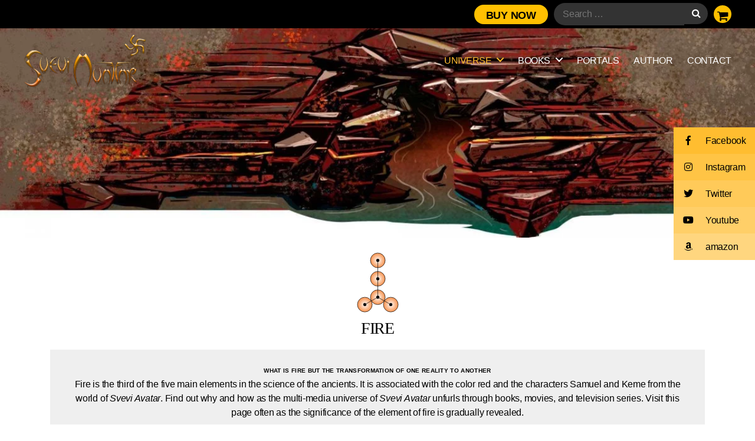

--- FILE ---
content_type: text/html; charset=UTF-8
request_url: https://sveviavatar.com/universe/fire/
body_size: 26295
content:
<!DOCTYPE html><html class="no-js" lang="en-US"><head><script data-no-optimize="1">var litespeed_docref=sessionStorage.getItem("litespeed_docref");litespeed_docref&&(Object.defineProperty(document,"referrer",{get:function(){return litespeed_docref}}),sessionStorage.removeItem("litespeed_docref"));</script> <meta charset="UTF-8"><meta name="viewport" content="width=device-width, initial-scale=1.0" ><link rel="profile" href="https://gmpg.org/xfn/11"><meta name='robots' content='max-image-preview:large' /><title>Fire - Sveviavatar</title><meta name="robots" content="index, follow, max-snippet:-1, max-image-preview:large, max-video-preview:-1" /><link rel="canonical" href="https://sveviavatar.com/universe/fire/" /><meta property="og:locale" content="en_US" /><meta property="og:type" content="article" /><meta property="og:title" content="Fire - Sveviavatar" /><meta property="og:description" content="WHAT IS FIRE BUT THE TRANSFORMATION OF ONE REALITY TO ANOTHER Fire is the third of the five main elements in the science of the ancients. It is associated with the color red and the characters Samuel and Keme from the world of Svevi Avatar. Find out why and how as the multi-media universe of [&hellip;]" /><meta property="og:url" content="https://sveviavatar.com/universe/fire/" /><meta property="og:site_name" content="Sveviavatar" /><meta property="article:modified_time" content="2021-01-08T15:02:39+00:00" /><meta property="og:image" content="https://sveviavatar.com/wp-content/uploads/2020/12/fire-banner.jpg" /><meta property="og:image:width" content="1920" /><meta property="og:image:height" content="536" /><meta name="twitter:card" content="summary_large_image" /> <script type="application/ld+json" class="yoast-schema-graph">{"@context":"https://schema.org","@graph":[{"@type":"WebSite","@id":"https://sveviavatar.com/#website","url":"https://sveviavatar.com/","name":"Sveviavatar","description":"","potentialAction":[{"@type":"SearchAction","target":"https://sveviavatar.com/?s={search_term_string}","query-input":"required name=search_term_string"}],"inLanguage":"en-US"},{"@type":"ImageObject","@id":"https://sveviavatar.com/universe/fire/#primaryimage","inLanguage":"en-US","url":"https://sveviavatar.com/wp-content/uploads/2020/12/fire-banner.jpg","width":1920,"height":536},{"@type":"WebPage","@id":"https://sveviavatar.com/universe/fire/#webpage","url":"https://sveviavatar.com/universe/fire/","name":"Fire - Sveviavatar","isPartOf":{"@id":"https://sveviavatar.com/#website"},"primaryImageOfPage":{"@id":"https://sveviavatar.com/universe/fire/#primaryimage"},"datePublished":"2020-12-17T12:33:21+00:00","dateModified":"2021-01-08T15:02:39+00:00","inLanguage":"en-US","potentialAction":[{"@type":"ReadAction","target":["https://sveviavatar.com/universe/fire/"]}]}]}</script> <link rel='dns-prefetch' href='//www.google.com' /><link rel='dns-prefetch' href='//ajax.googleapis.com' /><link rel='dns-prefetch' href='//cdn.jsdelivr.net' /><link rel='dns-prefetch' href='//www.googletagmanager.com' /><link rel="alternate" type="application/rss+xml" title="Sveviavatar &raquo; Feed" href="https://sveviavatar.com/feed/" /><link rel="alternate" type="application/rss+xml" title="Sveviavatar &raquo; Comments Feed" href="https://sveviavatar.com/comments/feed/" /><link rel="alternate" title="oEmbed (JSON)" type="application/json+oembed" href="https://sveviavatar.com/wp-json/oembed/1.0/embed?url=https%3A%2F%2Fsveviavatar.com%2Funiverse%2Ffire%2F" /><link rel="alternate" title="oEmbed (XML)" type="text/xml+oembed" href="https://sveviavatar.com/wp-json/oembed/1.0/embed?url=https%3A%2F%2Fsveviavatar.com%2Funiverse%2Ffire%2F&#038;format=xml" /><style id="litespeed-ccss">ul{box-sizing:border-box}:root{--wp--preset--font-size--normal:16px;--wp--preset--font-size--huge:42px}.has-text-align-center{text-align:center}.screen-reader-text{clip:rect(1px,1px,1px,1px);word-wrap:normal!important;border:0;-webkit-clip-path:inset(50%);clip-path:inset(50%);height:1px;margin:-1px;overflow:hidden;padding:0;position:absolute;width:1px}*{margin:0;padding:0}body{--wp--preset--color--black:#000;--wp--preset--color--cyan-bluish-gray:#abb8c3;--wp--preset--color--white:#fff;--wp--preset--color--pale-pink:#f78da7;--wp--preset--color--vivid-red:#cf2e2e;--wp--preset--color--luminous-vivid-orange:#ff6900;--wp--preset--color--luminous-vivid-amber:#fcb900;--wp--preset--color--light-green-cyan:#7bdcb5;--wp--preset--color--vivid-green-cyan:#00d084;--wp--preset--color--pale-cyan-blue:#8ed1fc;--wp--preset--color--vivid-cyan-blue:#0693e3;--wp--preset--color--vivid-purple:#9b51e0;--wp--preset--color--accent:#cd2653;--wp--preset--color--primary:#000;--wp--preset--color--secondary:#6d6d6d;--wp--preset--color--subtle-background:#dcd7ca;--wp--preset--color--background:#f5efe0;--wp--preset--gradient--vivid-cyan-blue-to-vivid-purple:linear-gradient(135deg,rgba(6,147,227,1) 0%,#9b51e0 100%);--wp--preset--gradient--light-green-cyan-to-vivid-green-cyan:linear-gradient(135deg,#7adcb4 0%,#00d082 100%);--wp--preset--gradient--luminous-vivid-amber-to-luminous-vivid-orange:linear-gradient(135deg,rgba(252,185,0,1) 0%,rgba(255,105,0,1) 100%);--wp--preset--gradient--luminous-vivid-orange-to-vivid-red:linear-gradient(135deg,rgba(255,105,0,1) 0%,#cf2e2e 100%);--wp--preset--gradient--very-light-gray-to-cyan-bluish-gray:linear-gradient(135deg,#eee 0%,#a9b8c3 100%);--wp--preset--gradient--cool-to-warm-spectrum:linear-gradient(135deg,#4aeadc 0%,#9778d1 20%,#cf2aba 40%,#ee2c82 60%,#fb6962 80%,#fef84c 100%);--wp--preset--gradient--blush-light-purple:linear-gradient(135deg,#ffceec 0%,#9896f0 100%);--wp--preset--gradient--blush-bordeaux:linear-gradient(135deg,#fecda5 0%,#fe2d2d 50%,#6b003e 100%);--wp--preset--gradient--luminous-dusk:linear-gradient(135deg,#ffcb70 0%,#c751c0 50%,#4158d0 100%);--wp--preset--gradient--pale-ocean:linear-gradient(135deg,#fff5cb 0%,#b6e3d4 50%,#33a7b5 100%);--wp--preset--gradient--electric-grass:linear-gradient(135deg,#caf880 0%,#71ce7e 100%);--wp--preset--gradient--midnight:linear-gradient(135deg,#020381 0%,#2874fc 100%);--wp--preset--font-size--small:18px;--wp--preset--font-size--medium:20px;--wp--preset--font-size--large:26.25px;--wp--preset--font-size--x-large:42px;--wp--preset--font-size--normal:21px;--wp--preset--font-size--larger:32px;--wp--preset--spacing--20:.44rem;--wp--preset--spacing--30:.67rem;--wp--preset--spacing--40:1rem;--wp--preset--spacing--50:1.5rem;--wp--preset--spacing--60:2.25rem;--wp--preset--spacing--70:3.38rem;--wp--preset--spacing--80:5.06rem;--wp--preset--shadow--natural:6px 6px 9px rgba(0,0,0,.2);--wp--preset--shadow--deep:12px 12px 50px rgba(0,0,0,.4);--wp--preset--shadow--sharp:6px 6px 0px rgba(0,0,0,.2);--wp--preset--shadow--outlined:6px 6px 0px -3px rgba(255,255,255,1),6px 6px rgba(0,0,0,1);--wp--preset--shadow--crisp:6px 6px 0px rgba(0,0,0,1)}#ssb-container{position:fixed;top:30%;z-index:1}.ssb-btns-right{right:0}#ssb-container ul{padding:0;margin:0}#ssb-container ul li{list-style:none;margin:0}#ssb-container ul li{line-height:45px}#ssb-container ul li p{margin:0}#ssb-container ul li a{padding:0 15px 0 0;display:block;line-height:45px;text-align:left;white-space:nowrap;text-decoration:none}#ssb-container ul li span{line-height:45px;width:50px;text-align:center;display:inline-block}#ssb-btn-0{background:#ffbd30}#ssb-btn-0 a{color:#000}#ssb-btn-1{background:#ffc445}#ssb-btn-1 a{color:#000}#ssb-btn-2{background:#ffca59}#ssb-btn-2 a{color:#000}#ssb-btn-3{background:#ffcf68}#ssb-btn-3 a{color:#000}#ssb-btn-4{background:#ffd67f}#ssb-btn-4 a{color:#000}.fa,.fab{-moz-osx-font-smoothing:grayscale;-webkit-font-smoothing:antialiased;display:inline-block;font-style:normal;font-variant:normal;text-rendering:auto;line-height:1}.fa-amazon:before{content:"\f270"}.fa-facebook-f:before{content:"\f39e"}.fa-instagram:before{content:"\f16d"}.fa-shopping-cart:before{content:"\f07a"}.fa-twitter:before{content:"\f099"}.fa-youtube:before{content:"\f167"}.fab{font-family:'Font Awesome 5 Brands'}.fa{font-family:'Font Awesome 5 Free';font-weight:900}.screen-reader-text{clip:rect(1px,1px,1px,1px);height:1px;overflow:hidden;position:absolute!important;width:1px;word-wrap:normal!important}html,body{border:none;margin:0;padding:0}h2,h6,p,em,img,li,ul,form,label,button{border:none;font-size:inherit;line-height:inherit;margin:0;padding:0;text-align:inherit}html{font-size:62.5%;scroll-behavior:smooth}@media (prefers-reduced-motion:reduce){html{scroll-behavior:auto}}body{background:#f5efe0;box-sizing:border-box;color:#000;font-family:-apple-system,BlinkMacSystemFont,"Helvetica Neue",Helvetica,sans-serif;font-size:1.8rem;letter-spacing:-.015em;text-align:left}@supports (font-variation-settings:normal){body{font-family:"Inter var",-apple-system,BlinkMacSystemFont,"Helvetica Neue",Helvetica,sans-serif}}*,*:before,*:after{box-sizing:inherit;-webkit-font-smoothing:antialiased;word-break:break-word;word-wrap:break-word}.screen-reader-text{border:0;clip:rect(1px,1px,1px,1px);-webkit-clip-path:inset(50%);clip-path:inset(50%);height:1px;margin:-1px;overflow:hidden;padding:0;position:absolute!important;width:1px;word-wrap:normal!important;word-break:normal}.skip-link{left:-9999rem;top:2.5rem;z-index:999999999;text-decoration:underline}@media (prefers-reduced-motion:reduce){*{animation-duration:0s!important}}h2,h6,.faux-heading{font-feature-settings:"lnum";font-variant-numeric:lining-nums;font-weight:700;letter-spacing:-.0415625em;line-height:1.25;margin:3.5rem 0 2rem}h2{font-size:3.2rem}h6{font-size:1.6rem;letter-spacing:.03125em;text-transform:uppercase}p{line-height:1.5;margin:0 0 1em}em,i{font-style:italic}strong{font-weight:700}a{color:#cd2653;text-decoration:underline}ul{margin:0 0 3rem 3rem}ul{list-style:disc}ul ul{list-style:circle}li{line-height:1.5;margin:.5rem 0 0 2rem}li>ul{margin:1rem 0 0 2rem}.reset-list-style,.reset-list-style ul{list-style:none;margin:0}.reset-list-style li{margin:0}figure{display:block;margin:0}img{display:block;height:auto;max-width:100%}label{display:block;font-size:1.6rem;font-weight:400;margin:0 0 .5rem}input,button{font-family:-apple-system,BlinkMacSystemFont,"Helvetica Neue",Helvetica,sans-serif;line-height:1}@supports (font-variation-settings:normal){input,button{font-family:"Inter var",-apple-system,BlinkMacSystemFont,"Helvetica Neue",Helvetica,sans-serif}}input{border-color:#dcd7ca;color:#000}input[type=search]{-webkit-appearance:none;-moz-appearance:none;background:#fff;border-radius:0;border-style:solid;border-width:.1rem;box-shadow:none;display:block;font-size:1.6rem;letter-spacing:-.015em;margin:0;max-width:100%;padding:1.5rem 1.8rem;width:100%}input::-webkit-input-placeholder{line-height:normal}input:-ms-input-placeholder{line-height:normal}input::-moz-placeholder{line-height:revert}input[type=search]::-webkit-search-decoration,input[type=search]::-webkit-search-cancel-button,input[type=search]::-webkit-search-results-button,input[type=search]::-webkit-search-results-decoration{display:none}button,input[type=submit]{-webkit-appearance:none;-moz-appearance:none;background:#cd2653;border:none;border-radius:0;color:#fff;display:inline-block;font-size:1.5rem;font-weight:600;letter-spacing:.0333em;line-height:1.25;margin:0;opacity:1;padding:1.1em 1.44em;text-align:center;text-decoration:none;text-transform:uppercase}section{padding:5rem 0;width:100%}.section-inner{margin-left:auto;margin-right:auto;max-width:120rem;width:calc(100% - 4rem)}.toggle{-moz-appearance:none;-webkit-appearance:none;color:inherit;font-family:inherit;position:relative;-webkit-touch-callout:none;text-align:inherit}button.toggle{background:0 0;border:none;box-shadow:none;border-radius:0;font-size:inherit;font-weight:400;letter-spacing:inherit;padding:0;text-transform:none}.no-js .hide-no-js{display:none!important}.fill-children-current-color,.fill-children-current-color *{fill:currentColor}.search-form{align-items:stretch;display:flex;flex-wrap:nowrap;margin:0 0 -.8rem -.8rem}.search-form .search-field,.search-form .search-submit{margin:0 0 .8rem .8rem}.search-form label{align-items:stretch;display:flex;font-size:inherit;margin:0;width:100%}.search-form .search-field{width:100%}.search-form .search-submit{flex-shrink:0}.cover-modal{display:none;-ms-overflow-style:none;overflow:-moz-scrollbars-none}.cover-modal::-webkit-scrollbar{display:none!important}#site-header{background:#fff;position:relative}.header-inner{max-width:168rem;padding:3.15rem 0;z-index:100}.header-titles-wrapper{align-items:center;display:flex;justify-content:center;padding:0 4rem;text-align:center}.site-logo{margin:0}.site-logo a,.site-logo img{display:block}.site-logo img{max-height:6rem;margin:0 auto;width:auto}.header-navigation-wrapper{display:none}.header-toggles{display:none}.header-inner .toggle{align-items:center;display:flex;overflow:visible;padding:0 2rem}.header-inner .toggle svg{display:block;position:relative;z-index:1}.header-inner .toggle path{fill:currentColor}.toggle-inner{display:flex;justify-content:center;height:2.3rem;position:relative}.toggle-icon{display:block;overflow:hidden}.toggle-inner .toggle-text{color:#6d6d6d;font-size:1rem;font-weight:600;position:absolute;top:calc(100% + .5rem);width:auto;white-space:nowrap;word-break:break-all}.search-toggle{position:absolute;bottom:0;left:0;top:0}.search-toggle .toggle-icon,.search-toggle svg{height:2.5rem;max-width:2.3rem;width:2.3rem}.nav-toggle{position:absolute;bottom:0;right:0;top:0;width:6.6rem}.nav-toggle .toggle-icon,.nav-toggle svg{height:.8rem;width:2.6rem}.nav-toggle .toggle-inner{padding-top:.8rem}.primary-menu-wrapper{display:none}ul.primary-menu{display:flex;font-size:1.8rem;font-weight:500;letter-spacing:-.0277em;flex-wrap:wrap;justify-content:flex-end;margin:-.8rem 0 0 -1.6rem}.primary-menu .icon{display:block;height:.7rem;position:absolute;transform:rotate(-45deg);width:1.3rem}.primary-menu .icon:before,.primary-menu .icon:after{content:"";display:block;background-color:currentColor;position:absolute;bottom:calc(50% - .1rem);left:0}.primary-menu .icon:before{height:.9rem;width:.2rem}.primary-menu .icon:after{height:.2rem;width:.9rem}.primary-menu li{font-size:inherit;line-height:1.25;position:relative}.primary-menu>li{margin:.8rem 0 0 1.6rem}.primary-menu>li.menu-item-has-children>a{padding-right:2rem}.primary-menu>li>.icon{right:-.5rem;top:calc(50% - .4rem)}.primary-menu a{color:inherit;display:block;line-height:1.2;text-decoration:none;word-break:normal;word-wrap:normal}.primary-menu .current_page_ancestor{text-decoration:underline}.primary-menu li.current-menu-item>a{text-decoration:underline}.primary-menu ul{background:#000;border-radius:.4rem;color:#fff;font-size:1.7rem;opacity:0;padding:1rem 0;position:absolute;right:9999rem;top:calc(100% + 2rem);transform:translateY(.6rem);width:20rem;z-index:1}.primary-menu ul:before,.primary-menu ul:after{content:"";display:block;position:absolute;bottom:100%}.primary-menu ul:before{height:2rem;left:0;right:0}.primary-menu ul:after{border:.8rem solid transparent;border-bottom-color:#000;right:1.8rem}.primary-menu ul a{background:0 0;border:none;color:inherit;display:block;padding:1rem 2rem;width:100%}@media (any-pointer:coarse){.primary-menu>li.menu-item-has-children>a{padding-right:0;margin-right:2rem}}.menu-modal{background:#fff;display:none;opacity:0;overflow-y:auto;overflow-x:hidden;position:fixed;bottom:0;left:-99999rem;right:99999rem;top:0;z-index:99}.menu-modal-inner{background:#fff;display:flex;justify-content:stretch;overflow:auto;-ms-overflow-style:auto;width:100%}.menu-wrapper{display:flex;flex-direction:column;justify-content:space-between;position:relative}button.close-nav-toggle{align-items:center;display:flex;font-size:1.6rem;font-weight:500;justify-content:flex-end;padding:3.1rem 0;width:100%}button.close-nav-toggle svg{height:1.6rem;width:1.6rem}button.close-nav-toggle .toggle-text{margin-right:1.6rem}.menu-modal .menu-top{flex-shrink:0}.modal-menu{position:relative;left:calc(50% - 50vw);width:100vw}.modal-menu li{border-color:#dedfdf;border-style:solid;border-width:.1rem 0 0;display:flex;flex-wrap:wrap;line-height:1;justify-content:flex-start;margin:0}.modal-menu>li>.ancestor-wrapper>a{font-size:2rem;font-weight:700;letter-spacing:-.0375em}.modal-menu>li:last-child{border-bottom-width:.1rem}.modal-menu .ancestor-wrapper{display:flex;justify-content:space-between;width:100%}.modal-menu a{display:block;padding:2rem 2.5rem;text-decoration:none;width:100%}.modal-menu li.current-menu-item>.ancestor-wrapper>a,.modal-menu li.current_page_ancestor>.ancestor-wrapper>a{text-decoration:underline}button.sub-menu-toggle{border-left:.1rem solid #dedfdf;flex-shrink:0;margin:1rem 0;padding:0 2.5rem}button.sub-menu-toggle svg{height:.9rem;width:1.5rem}.modal-menu ul{display:none;margin:0;width:100%}.modal-menu ul li{border-left-width:1rem}.modal-menu ul li a{color:inherit;font-weight:500}.menu-wrapper .menu-item{position:relative}.mobile-menu{display:block}.menu-bottom{flex-shrink:0;padding:4rem 0}.search-modal{background:rgba(0,0,0,.2);display:none;opacity:0;position:fixed;bottom:0;left:-9999rem;top:0;width:100%;z-index:999}.search-modal-inner{background:#fff;transform:translateY(-100%)}.search-modal-inner .section-inner{display:flex;justify-content:space-between;max-width:168rem}button.search-untoggle{align-items:center;display:flex;flex-shrink:0;justify-content:center;margin-right:-2.5rem;padding:0 2.5rem}.search-modal button.search-untoggle{color:inherit}.search-untoggle svg{height:1.5rem;width:1.5rem}.search-modal form{margin:0;position:relative;width:100%}.search-modal .search-field{background:0 0;border:none;border-radius:0;color:inherit;font-size:2rem;letter-spacing:-.0277em;height:8.4rem;margin:0 0 0 -2rem;max-width:calc(100% + 2rem);padding:0 0 0 2rem;width:calc(100% + 2rem)}.search-modal .search-field::-webkit-input-placeholder{color:inherit}.search-modal .search-field:-ms-input-placeholder{color:inherit}.search-modal .search-field::-moz-placeholder{color:inherit;line-height:4}.search-modal .search-submit{position:absolute;right:-9999rem;top:50%;transform:translateY(-50%)}.featured-media{margin-top:5rem;position:relative}.singular .featured-media{margin-top:0}.singular .featured-media-inner{position:relative;left:calc(50% - 50vw);width:100vw}.singular .featured-media:before{background:#fff;content:"";display:block;position:absolute;bottom:50%;left:0;right:0;top:0}.featured-media img{margin:0 auto}:root .has-primary-color{color:#000}.has-text-align-center{text-align:center}@media (max-width:479px){ul{margin:0 0 3rem 2rem}li{margin:.5rem 0 0 1rem}}@media (min-width:700px){ul{margin-bottom:4rem}h2{margin:6rem auto 3rem}h6{margin:4.5rem auto 2.5rem}h2{font-size:4.8rem}h6{font-size:1.8rem}button,input[type=submit]{font-size:1.7rem}section{padding:8rem 0}.section-inner{width:calc(100% - 8rem)}.header-inner{padding:3.8rem 0}.site-logo img{max-height:9rem}.toggle-inner .toggle-text{font-size:1.2rem}.search-toggle{left:2rem}.nav-toggle{right:2rem}button.close-nav-toggle{font-size:1.8rem;padding:4rem 0}button.close-nav-toggle svg{height:2rem;width:2rem}button.close-nav-toggle .toggle-text{margin-right:2.1rem}.modal-menu{left:auto;width:100%}.modal-menu>li>.ancestor-wrapper>a{font-size:2.4rem;padding:2.5rem 0}.modal-menu ul li{border-left-color:transparent}.modal-menu>li>.ancestor-wrapper>button.sub-menu-toggle{padding:0 3rem}.modal-menu>li>.ancestor-wrapper>button.sub-menu-toggle svg{height:1.1rem;width:1.8rem}.menu-bottom{align-items:center;display:flex;justify-content:space-between;padding:4.4rem 0}.search-modal form{position:relative;width:100%}.search-untoggle svg{height:2.5rem;width:2.5rem}.search-modal .search-field{border:none;font-size:3.2rem;height:14rem}.search-modal .search-field::-moz-placeholder{line-height:4.375}.featured-media{margin-top:6rem}}@media (min-width:1000px){#site-header{z-index:2}.header-inner{align-items:center;display:flex;justify-content:space-between;padding:2.8rem 0}.header-titles-wrapper{margin-right:4rem;max-width:50%;padding:0;text-align:left}.header-titles{align-items:baseline;display:flex;flex-wrap:wrap;justify-content:flex-start;margin:-1rem 0 0 -2.4rem}.header-titles .site-logo{margin:1rem 0 0 2.4rem}.wp-custom-logo .header-titles{align-items:center}.header-navigation-wrapper{align-items:center;display:flex}.primary-menu-wrapper{display:block;width:100%}.mobile-search-toggle,.mobile-nav-toggle{display:none!important}.primary-menu-wrapper+.header-toggles{margin-left:3rem}.header-toggles{display:flex;flex-shrink:0;margin-right:-3rem}.header-inner .toggle{height:4.4rem;padding:0 3rem;position:relative;bottom:auto;left:auto;right:auto;top:auto;width:auto}.header-inner .toggle-wrapper{position:relative}.header-inner .toggle-wrapper:before{background:#dedfdf;content:"";display:block;height:2.7rem;position:absolute;left:0;top:calc(50% - 1.35rem);width:.1rem}.header-inner .toggle-wrapper:first-child:before{content:none}.header-inner .primary-menu-wrapper+.header-toggles .toggle-wrapper:first-child:before{content:""}.toggle-inner{position:static}.toggle-inner .toggle-text{left:0;right:0;text-align:center;top:calc(100% - .3rem);width:auto}.menu-modal{opacity:1;justify-content:flex-end;padding:0}.menu-modal.cover-modal{background:rgba(0,0,0,0)}.menu-wrapper.section-inner{width:calc(100% - 8rem)}.menu-modal-inner{box-shadow:0 0 2rem 0 rgba(0,0,0,.1);opacity:0;padding:0;transform:translateX(20rem);width:50rem}.mobile-menu{display:none}.menu-bottom{padding:6rem 0}}@media (min-width:1220px){ul.primary-menu{margin:-.8rem 0 0 -2.5rem}.primary-menu>li{margin:.8rem 0 0 2.5rem}.primary-menu-wrapper+.header-toggles{margin-left:4rem}.header-toggles{margin-right:-4rem}.header-toggles .toggle{padding:0 4rem}}a{color:#cd2653}button,input[type=submit]{background-color:#cd2653}body,:root .has-primary-color{color:#000}input{border-color:#dcd7ca}body:not(.overlay-header) .primary-menu>li>a,body:not(.overlay-header) .primary-menu>li>.icon,.modal-menu a{color:#cd2653}.header-footer-group,body:not(.overlay-header) #site-header .toggle,.menu-modal .toggle{color:#000}body:not(.overlay-header) .primary-menu ul{background-color:#000}body:not(.overlay-header) .primary-menu>li>ul:after{border-bottom-color:#000}body:not(.overlay-header) .toggle-inner .toggle-text{color:#6d6d6d}.header-footer-group input,.menu-modal nav *{border-color:#dcd7ca}body:not(.overlay-header) .header-inner .toggle-wrapper:before{background-color:#dcd7ca}:root{--blue:#007bff;--indigo:#6610f2;--purple:#6f42c1;--pink:#e83e8c;--red:#dc3545;--orange:#fd7e14;--yellow:#ffc107;--green:#28a745;--teal:#20c997;--cyan:#17a2b8;--white:#fff;--gray:#6c757d;--gray-dark:#343a40;--primary:#007bff;--secondary:#6c757d;--success:#28a745;--info:#17a2b8;--warning:#ffc107;--danger:#dc3545;--light:#f8f9fa;--dark:#343a40;--breakpoint-xs:0;--breakpoint-sm:576px;--breakpoint-md:768px;--breakpoint-lg:992px;--breakpoint-xl:1200px;--font-family-sans-serif:-apple-system,BlinkMacSystemFont,"Segoe UI",Roboto,"Helvetica Neue",Arial,"Noto Sans",sans-serif,"Apple Color Emoji","Segoe UI Emoji","Segoe UI Symbol","Noto Color Emoji";--font-family-monospace:SFMono-Regular,Menlo,Monaco,Consolas,"Liberation Mono","Courier New",monospace}*,:after,:before{box-sizing:border-box}html{font-family:sans-serif;line-height:1.15;-webkit-text-size-adjust:100%}figure,header,nav,section{display:block}body{margin:0;font-family:-apple-system,BlinkMacSystemFont,"Segoe UI",Roboto,"Helvetica Neue",Arial,"Noto Sans",sans-serif,"Apple Color Emoji","Segoe UI Emoji","Segoe UI Symbol","Noto Color Emoji";font-size:1rem;font-weight:400;line-height:1.5;color:#212529;text-align:left;background-color:#fff}h2,h6{margin-top:0;margin-bottom:.5rem}p{margin-top:0;margin-bottom:1rem}ul{margin-top:0;margin-bottom:1rem}ul ul{margin-bottom:0}strong{font-weight:bolder}a{color:#007bff;text-decoration:none;background-color:transparent}figure{margin:0 0 1rem}img{vertical-align:middle;border-style:none}svg{overflow:hidden;vertical-align:middle}label{display:inline-block;margin-bottom:.5rem}button{border-radius:0}button,input{margin:0;font-family:inherit;font-size:inherit;line-height:inherit}button,input{overflow:visible}button{text-transform:none}[type=button],[type=submit],button{-webkit-appearance:button}[type=button]::-moz-focus-inner,[type=submit]::-moz-focus-inner,button::-moz-focus-inner{padding:0;border-style:none}[type=search]{outline-offset:-2px;-webkit-appearance:none}[type=search]::-webkit-search-decoration{-webkit-appearance:none}::-webkit-file-upload-button{font:inherit;-webkit-appearance:button}h2,h6{margin-bottom:.5rem;font-weight:500;line-height:1.2}h2{font-size:2rem}h6{font-size:1rem}.img-fluid{max-width:100%;height:auto}.container{width:100%;padding-right:15px;padding-left:15px;margin-right:auto;margin-left:auto}@media (min-width:576px){.container{max-width:540px}}@media (min-width:768px){.container{max-width:720px}}@media (min-width:992px){.container{max-width:960px}}@media (min-width:1200px){.container{max-width:1140px}}@media (min-width:576px){.container{max-width:540px}}@media (min-width:768px){.container{max-width:720px}}@media (min-width:992px){.container{max-width:960px}}@media (min-width:1200px){.container{max-width:1140px}}.row{display:-ms-flexbox;display:flex;-ms-flex-wrap:wrap;flex-wrap:wrap;margin-right:-15px;margin-left:-15px}.col-12{position:relative;width:100%;padding-right:15px;padding-left:15px}.col-12{-ms-flex:0 0 100%;flex:0 0 100%;max-width:100%}.fade:not(.show){opacity:0}.close{float:right;font-size:1.5rem;font-weight:700;line-height:1;color:#000;text-shadow:0 1px 0 #fff;opacity:.5}button.close{padding:0;background-color:transparent;border:0}.modal{position:fixed;top:0;left:0;z-index:1050;display:none;width:100%;height:100%;overflow:hidden;outline:0}.modal-dialog{position:relative;width:auto;margin:.5rem}.modal.fade .modal-dialog{-webkit-transform:translate(0,-50px);transform:translate(0,-50px)}.modal-dialog-scrollable{display:-ms-flexbox;display:flex;max-height:calc(100% - 1rem)}.modal-dialog-scrollable .modal-content{max-height:calc(100vh - 1rem);overflow:hidden}.modal-dialog-scrollable .modal-body{overflow-y:auto}.modal-dialog-centered{display:-ms-flexbox;display:flex;-ms-flex-align:center;align-items:center;min-height:calc(100% - 1rem)}.modal-dialog-centered:before{display:block;height:calc(100vh - 1rem);height:-webkit-min-content;height:-moz-min-content;height:min-content;content:""}.modal-dialog-centered.modal-dialog-scrollable{-ms-flex-direction:column;flex-direction:column;-ms-flex-pack:center;justify-content:center;height:100%}.modal-dialog-centered.modal-dialog-scrollable .modal-content{max-height:none}.modal-dialog-centered.modal-dialog-scrollable:before{content:none}.modal-content{position:relative;display:-ms-flexbox;display:flex;-ms-flex-direction:column;flex-direction:column;width:100%;background-color:#fff;background-clip:padding-box;border:1px solid rgba(0,0,0,.2);border-radius:.3rem;outline:0}.modal-body{position:relative;-ms-flex:1 1 auto;flex:1 1 auto;padding:1rem}@media (min-width:576px){.modal-dialog{max-width:500px;margin:1.75rem auto}.modal-dialog-scrollable{max-height:calc(100% - 3.5rem)}.modal-dialog-scrollable .modal-content{max-height:calc(100vh - 3.5rem)}.modal-dialog-centered{min-height:calc(100% - 3.5rem)}.modal-dialog-centered:before{height:calc(100vh - 3.5rem);height:-webkit-min-content;height:-moz-min-content;height:min-content}}.d-flex{display:-ms-flexbox!important;display:flex!important}.justify-content-end{-ms-flex-pack:end!important;justify-content:flex-end!important}.align-items-end{-ms-flex-align:end!important;align-items:flex-end!important}.align-items-center{-ms-flex-align:center!important;align-items:center!important}.w-100{width:100%!important}.h-100{height:100%!important}.mr-3,.mx-3{margin-right:1rem!important}.mb-3{margin-bottom:1rem!important}.mx-3{margin-left:1rem!important}.p-0{padding:0!important}.pb-0{padding-bottom:0!important}.pt-4{padding-top:1.5rem!important}.p-5{padding:3rem!important}.mx-auto{margin-right:auto!important}.mx-auto{margin-left:auto!important}.text-center{text-align:center!important}.text-uppercase{text-transform:uppercase!important}.fa{display:inline-block;font:normal normal normal 14px/1 FontAwesome;font-size:inherit;text-rendering:auto;-webkit-font-smoothing:antialiased;-moz-osx-font-smoothing:grayscale}.fa-shopping-cart:before{content:"\f07a"}.fa-twitter:before{content:"\f099"}.fa-facebook-f:before{content:"\f09a"}.fa-youtube:before{content:"\f167"}.fa-instagram:before{content:"\f16d"}.fa-amazon:before{content:"\f270"}*{margin:0;padding:0}body{font-family:'Josefin Sans',sans-serif;font-size:16px;color:#000}a{text-decoration:none;color:#005fb8}h2{font-size:28px;color:#000;font-family:'Cinzel',serif}h6{font-size:18px;font-family:'Cinzel',serif}.btn-default,input[type=submit]{background:#ffc001;font-size:18px;color:#000;display:block;padding:5px 20px 3px;font-weight:700;text-transform:capitalize;border-radius:50px;margin:0 auto;max-width:150px;text-align:center}section{padding:60px 0}@media (min-width:1200px){header#site-header{position:fixed;left:0;right:0;background:0 0;z-index:12}}body:not(.overlay-header) .primary-menu ul{background-color:rgba(0,0,0,.95)}.header-inner{padding:10px 0}body:not(.overlay-header) .primary-menu>li>a,body:not(.overlay-header) .primary-menu>li>.icon{color:#fff;text-transform:uppercase;font-size:16px}@media (min-width:1200px){.featured-media{padding-top:46px}}.singular .featured-media-inner{width:100%;margin:0;max-width:100%;left:0}.featured-media img{width:100%}body:not(.overlay-header) .primary-menu li.current_page_parent>a,body:not(.overlay-header) .primary-menu li.current_page_parent>.icon,body:not(.overlay-header) .primary-menu li.current-menu-item>a{color:#ffbd30;text-decoration:none}.header-upper{background:#000;padding:5px 0}.header-search .search-form .search-field,.header-search .search-form .search-submit{margin:0}.header-search .search-form .search-submit{border-radius:0 20px 20px 0;background:0 0;position:relative;color:#333;max-width:40px;padding:0;z-index:1;text-indent:-9999px;width:40px;height:36px}.header-search .search-form .search-field{background:#333;border:none;border-radius:20px 0 0 20px;line-height:normal;padding:10px 15px;color:#fff}.header-search>form{position:relative;margin:0}.header-search>form:after{content:"\f002";background:#333;position:absolute;top:0;right:0;display:block;color:#fff;font-family:FontAwesome;width:40px;height:36px;border-radius:0 20px 20px 0;text-align:center;padding:5px 0}.header-cart{color:#000;border-radius:50%;width:30px;height:30px;background:#ffc000;position:relative;font-size:20px;text-align:center;padding:3px 0}.header-cart a{color:#000}.header-upper>.section-inner{max-width:168rem}.primary-menu ul:after{left:1.8rem;right:auto}.primary-menu .current_page_ancestor{color:#ffbd30;text-decoration:none}.admin-content-wrapper h6{font-family:'Josefin Sans',sans-serif;color:#4a4a4a}input,button,input,button{font-family:'Josefin Sans',sans-serif}#cityname1 .modal-dialog,#cityname2 .modal-dialog,#cityname3 .modal-dialog{width:388px;height:498px;min-height:498px;max-height:498px;top:50%;transform:translate(0,-50%)}#cityname1 .modal-body{background:url(/wp-content/themes/sveviavatar/assets/images/wicomicicove_bg.jpg) no-repeat center top}#cityname2 .modal-body{background:url(/wp-content/themes/sveviavatar/assets/images/cardiff-bg.jpg) no-repeat center top}#cityname3 .modal-body{background:url(/wp-content/themes/sveviavatar/assets/images/oniosa-bg.jpg) no-repeat center top}#cityname1 button.close,#cityname2 button.close,#cityname3 button.close{position:absolute;right:10px;top:10px;z-index:1;font-weight:400;text-shadow:none;color:#fff;font-size:40px;display:inline-block;line-height:20px}#cityname1 button.close span,#cityname2 button.close span,#cityname3 button.close span{line-height:20px;display:inline-block}#cityname1 .modal-content,#cityname2 .modal-content,#cityname3 .modal-content{height:100%;color:#fff;border:none}#cityname1 .modal-body-content h6,#cityname2 .modal-body-content h6,#cityname3 .modal-body-content h6{color:#fff;padding:0}#cityname1 .modal-body-content{background:-moz-linear-gradient(top,rgba(255,255,255,0) 0%,rgba(0,0,0,.7) 50%);background:-webkit-linear-gradient(top,rgba(255,255,255,0) 0%,rgba(0,0,0,.7) 50%);background:linear-gradient(to bottom,rgba(255,255,255,0) 0%,rgba(0,0,0,.7) 50%);filter:progid:DXImageTransform.Microsoft.gradient(startColorstr='#00ffffff',endColorstr='#b3000000',GradientType=0);padding:50px 15px;line-height:21px}#cityname2 .modal-body-content{background:-moz-linear-gradient(top,rgba(255,255,255,0) 0%,rgba(106,73,37,1) 50%);background:-webkit-linear-gradient(top,rgba(255,255,255,0) 0%,rgba(106,73,37,1) 50%);background:linear-gradient(to bottom,rgba(255,255,255,0) 0%,rgba(106,73,37,1) 50%);filter:progid:DXImageTransform.Microsoft.gradient(startColorstr='#00ffffff',endColorstr='#6a4925',GradientType=0);padding:50px 15px;line-height:21px}#cityname3 .modal-body-content{background:-moz-linear-gradient(top,rgba(255,255,255,0) 0%,rgba(13,28,23,1) 50%);background:-webkit-linear-gradient(top,rgba(255,255,255,0) 0%,rgba(13,28,23,1) 50%);background:linear-gradient(to bottom,rgba(255,255,255,0) 0%,rgba(13,28,23,1) 50%);filter:progid:DXImageTransform.Microsoft.gradient(startColorstr='#00ffffff',endColorstr='#0d1c17',GradientType=0);padding:50px 15px;line-height:21px}#cityname1 .modal-body-wrapper,#cityname2 .modal-body-wrapper,#cityname3 .modal-body-wrapper{border:10px solid #ffc000}#cityname1 .modal-body-content a,#cityname2 .modal-body-content a,#cityname3 .modal-body-content a{color:#ffc000}.grey-block{background:#efefef;padding:50px}body:not(.home) .featured-media img{margin-bottom:25px}.singular .featured-media:before{display:none}figure.featured-media{margin-bottom:0}span.fa-facebook-f:before{content:"\f39e"}.search-form .search-field{border-radius:50px}#ssb-container{z-index:9!important}.header-navigation-wrapper>.header-toggles{display:none}.header-titles-wrapper{justify-content:space-between}@media (min-width:576px){.mobile-search-toggle{display:none}}.mobile-search-toggle,body:not(.overlay-header) .mobile-search-toggle .toggle-inner .toggle-text{position:relative;padding:0 15px!important;width:auto;height:auto}.search-toggle .toggle-icon svg{fill:#fff}.mobile-search-toggle span.toggle-text{display:none}button.toggle.search-untoggle.close-search-toggle.fill-children-current-color{color:#000!important}button.toggle.search-untoggle.close-search-toggle.fill-children-current-color svg{fill:#000}.primary-menu>li>.icon{top:calc(50% - .7rem)}.header-btn{padding:5px 20px 1px}@media (max-width:1199px){.container{max-width:100%}.grey-block{padding:30px}#site-header{background:rgba(0,0,0,.9)}}@media (max-width:999px){.header-titles-wrapper{position:relative}.nav-toggle .toggle-inner,body:not(.overlay-header) .toggle-inner .toggle-text,.header-footer-group,body:not(.overlay-header) #site-header .toggle,.menu-modal .toggle{color:#fff}.nav-toggle .toggle-inner{padding:0}body:not(.overlay-header) .toggle-inner .toggle-text{top:auto;bottom:-8px;font-size:15px;font-weight:400}body:not(.overlay-header) .primary-menu>li>a,body:not(.overlay-header) .primary-menu>li>.icon,.modal-menu a{color:#fff}.modal-menu li.current-menu-item>.ancestor-wrapper>a,.modal-menu li.current_page_ancestor>.ancestor-wrapper>a{color:#ffc000;text-decoration:none}.menu-modal-inner{background:rgba(0,0,0,.9)}.header-footer-group input,.menu-modal nav *{border-color:#383333}.menu-modal{background:0 0}.header-titles-wrapper{padding:0}.nav-toggle{right:0}}@media (max-width:767px){.header-btn{font-size:14px;padding:5px 10px 1px}}@media (max-width:575px){section{padding:30px 0}h2{font-size:22px}h6{font-size:14px}#cityname1 .modal-dialog,#cityname2 .modal-dialog,#cityname3 .modal-dialog{width:calc(100% - 70px);height:calc(100% - 98px);min-height:398px;max-height:398px;top:50%;transform:translate(-50%,-50%);left:50%;margin:0}#cityname1 .modal-body-wrapper .modal-body-content,#cityname2 .modal-body-wrapper .modal-body-content,#cityname3 .modal-body-wrapper .modal-body-content{padding:0 15px}#cityname1 .modal-body-wrapper .modal-body-content p,#cityname2 .modal-body-wrapper .modal-body-content p,#cityname3 .modal-body-wrapper .modal-body-content p{max-height:146px;overflow:auto}.header-search>form.search-form{display:none}}</style><link rel="preload" data-asynced="1" data-optimized="2" as="style" onload="this.onload=null;this.rel='stylesheet'" href="https://sveviavatar.com/wp-content/litespeed/ucss/998105d132d6cdb1cbc92d9eab5b5acf.css?ver=3049c" /><script type="litespeed/javascript">!function(a){"use strict";var b=function(b,c,d){function e(a){return h.body?a():void setTimeout(function(){e(a)})}function f(){i.addEventListener&&i.removeEventListener("load",f),i.media=d||"all"}var g,h=a.document,i=h.createElement("link");if(c)g=c;else{var j=(h.body||h.getElementsByTagName("head")[0]).childNodes;g=j[j.length-1]}var k=h.styleSheets;i.rel="stylesheet",i.href=b,i.media="only x",e(function(){g.parentNode.insertBefore(i,c?g:g.nextSibling)});var l=function(a){for(var b=i.href,c=k.length;c--;)if(k[c].href===b)return a();setTimeout(function(){l(a)})};return i.addEventListener&&i.addEventListener("load",f),i.onloadcssdefined=l,l(f),i};"undefined"!=typeof exports?exports.loadCSS=b:a.loadCSS=b}("undefined"!=typeof global?global:this);!function(a){if(a.loadCSS){var b=loadCSS.relpreload={};if(b.support=function(){try{return a.document.createElement("link").relList.supports("preload")}catch(b){return!1}},b.poly=function(){for(var b=a.document.getElementsByTagName("link"),c=0;c<b.length;c++){var d=b[c];"preload"===d.rel&&"style"===d.getAttribute("as")&&(a.loadCSS(d.href,d,d.getAttribute("media")),d.rel=null)}},!b.support()){b.poly();var c=a.setInterval(b.poly,300);a.addEventListener&&a.addEventListener("load",function(){b.poly(),a.clearInterval(c)}),a.attachEvent&&a.attachEvent("onload",function(){a.clearInterval(c)})}}}(this);</script> <script type="litespeed/javascript" data-src="https://sveviavatar.com/wp-includes/js/jquery/jquery.min.js?ver=3.7.1" id="jquery-core-js"></script> <script type="litespeed/javascript" data-src="https://www.googletagmanager.com/gtag/js?id=UA-171059976-1" id="google_gtagjs-js"></script> <script id="google_gtagjs-js-after" type="litespeed/javascript">window.dataLayer=window.dataLayer||[];function gtag(){dataLayer.push(arguments)}
gtag("js",new Date());gtag("set","developer_id.dZTNiMT",!0);gtag("config","UA-171059976-1",{"anonymize_ip":!0})</script> <link rel="https://api.w.org/" href="https://sveviavatar.com/wp-json/" /><link rel="alternate" title="JSON" type="application/json" href="https://sveviavatar.com/wp-json/wp/v2/pages/29" /><link rel="EditURI" type="application/rsd+xml" title="RSD" href="https://sveviavatar.com/xmlrpc.php?rsd" /><meta name="generator" content="WordPress 6.9" /><meta name="generator" content="WooCommerce 4.8.3" /><link rel='shortlink' href='https://sveviavatar.com/?p=29' /><meta name="generator" content="Site Kit by Google 1.25.0" /> <script type="litespeed/javascript">(function(w,d,s,l,i){w[l]=w[l]||[];w[l].push({'gtm.start':new Date().getTime(),event:'gtm.js'});var f=d.getElementsByTagName(s)[0],j=d.createElement(s),dl=l!='dataLayer'?'&l='+l:'';j.async=!0;j.src='https://www.googletagmanager.com/gtm.js?id='+i+dl;f.parentNode.insertBefore(j,f)})(window,document,'script','dataLayer','GTM-PLTNWT8')</script> 
<noscript><style>.woocommerce-product-gallery{ opacity: 1 !important; }</style></noscript><link rel="icon" href="https://sveviavatar.com/wp-content/uploads/2021/01/cropped-cropped-Svevi-icon-32x32.png" sizes="32x32" /><link rel="icon" href="https://sveviavatar.com/wp-content/uploads/2021/01/cropped-cropped-Svevi-icon-192x192.png" sizes="192x192" /><link rel="apple-touch-icon" href="https://sveviavatar.com/wp-content/uploads/2021/01/cropped-cropped-Svevi-icon-180x180.png" /><meta name="msapplication-TileImage" content="https://sveviavatar.com/wp-content/uploads/2021/01/cropped-cropped-Svevi-icon-270x270.png" /><link rel="preconnect" href="https://fonts.gstatic.com"></head><body class="wp-singular page-template page-template-templates page-template-universe_ancestors_template page-template-templatesuniverse_ancestors_template-php page page-id-29 page-child parent-pageid-12 wp-custom-logo wp-embed-responsive wp-theme-sveviavatar theme-sveviavatar woocommerce-no-js singular enable-search-modal has-post-thumbnail has-no-pagination not-showing-comments show-avatars universe_ancestors_template footer-top-visible">
<noscript><iframe data-lazyloaded="1" src="about:blank" data-litespeed-src="https://www.googletagmanager.com/ns.html?id=GTM-PLTNWT8"
height="0" width="0" style="display:none;visibility:hidden"></iframe></noscript>
<a class="skip-link screen-reader-text" href="#site-content">Skip to the content</a><header id="site-header" class="header-footer-group" role="banner"><div class="header-upper"><div class="section-inner  d-flex align-items-center justify-content-end">
<a href="product/novel-persecutionofconstantina/" class="btn-default text-uppercase mx-3 header-btn">Buy Now</a><div class="header-search mr-3">
<button class="toggle search-toggle mobile-search-toggle" data-toggle-target=".search-modal" data-toggle-body-class="showing-search-modal" data-set-focus=".search-modal .search-field" aria-expanded="false">
<span class="toggle-inner">
<span class="toggle-icon">
<svg class="svg-icon" aria-hidden="true" role="img" focusable="false" xmlns="http://www.w3.org/2000/svg" width="23" height="23" viewBox="0 0 23 23"><path d="M38.710696,48.0601792 L43,52.3494831 L41.3494831,54 L37.0601792,49.710696 C35.2632422,51.1481185 32.9839107,52.0076499 30.5038249,52.0076499 C24.7027226,52.0076499 20,47.3049272 20,41.5038249 C20,35.7027226 24.7027226,31 30.5038249,31 C36.3049272,31 41.0076499,35.7027226 41.0076499,41.5038249 C41.0076499,43.9839107 40.1481185,46.2632422 38.710696,48.0601792 Z M36.3875844,47.1716785 C37.8030221,45.7026647 38.6734666,43.7048964 38.6734666,41.5038249 C38.6734666,36.9918565 35.0157934,33.3341833 30.5038249,33.3341833 C25.9918565,33.3341833 22.3341833,36.9918565 22.3341833,41.5038249 C22.3341833,46.0157934 25.9918565,49.6734666 30.5038249,49.6734666 C32.7048964,49.6734666 34.7026647,48.8030221 36.1716785,47.3875844 C36.2023931,47.347638 36.2360451,47.3092237 36.2726343,47.2726343 C36.3092237,47.2360451 36.347638,47.2023931 36.3875844,47.1716785 Z" transform="translate(-20 -31)" /></svg>								</span>
<span class="toggle-text">Search</span>
</span>
</button><form role="search" aria-label="Search for:" method="get" class="search-form" action="https://sveviavatar.com/">
<label for="search-form-1">
<span class="screen-reader-text">Search for:</span>
<input type="search" id="search-form-1" class="search-field" placeholder="Search &hellip;" value="" name="s" />
</label>
<input type="submit" class="search-submit" value="Search" /></form></div><div class="header-cart">
<a href="https://sveviavatar.com/cart/" title="View your shopping cart">
<i class="fa fa-shopping-cart" aria-hidden="true"></i>
</a></div></div></div><div class="header-inner section-inner"><div class="header-titles-wrapper"><div class="header-titles"><div class="site-logo faux-heading"><a href="https://sveviavatar.com/" class="custom-logo-link" rel="home"><img data-lazyloaded="1" src="[data-uri]" width="870" height="377" data-src="https://sveviavatar.com/wp-content/uploads/2021/02/Svevi-logo1.png.webp" class="custom-logo" alt="Sveviavatar" decoding="async" fetchpriority="high" data-srcset="https://sveviavatar.com/wp-content/uploads/2021/02/Svevi-logo1.png.webp 870w, https://sveviavatar.com/wp-content/uploads/2021/02/Svevi-logo1-300x130.png.webp 300w, https://sveviavatar.com/wp-content/uploads/2021/02/Svevi-logo1-768x333.png.webp 768w, https://sveviavatar.com/wp-content/uploads/2021/02/Svevi-logo1-600x260.png.webp 600w" data-sizes="(max-width: 870px) 100vw, 870px" /></a><span class="screen-reader-text">Sveviavatar</span></div></div><button class="toggle nav-toggle mobile-nav-toggle" data-toggle-target=".menu-modal"  data-toggle-body-class="showing-menu-modal" aria-expanded="false" data-set-focus=".close-nav-toggle">
<span class="toggle-inner">
<span class="toggle-icon">
<svg class="svg-icon" aria-hidden="true" role="img" focusable="false" xmlns="http://www.w3.org/2000/svg" width="26" height="7" viewBox="0 0 26 7"><path fill-rule="evenodd" d="M332.5,45 C330.567003,45 329,43.4329966 329,41.5 C329,39.5670034 330.567003,38 332.5,38 C334.432997,38 336,39.5670034 336,41.5 C336,43.4329966 334.432997,45 332.5,45 Z M342,45 C340.067003,45 338.5,43.4329966 338.5,41.5 C338.5,39.5670034 340.067003,38 342,38 C343.932997,38 345.5,39.5670034 345.5,41.5 C345.5,43.4329966 343.932997,45 342,45 Z M351.5,45 C349.567003,45 348,43.4329966 348,41.5 C348,39.5670034 349.567003,38 351.5,38 C353.432997,38 355,39.5670034 355,41.5 C355,43.4329966 353.432997,45 351.5,45 Z" transform="translate(-329 -38)" /></svg>							</span>
<span class="toggle-text">Menu</span>
</span>
</button></div><div class="header-navigation-wrapper"><nav class="primary-menu-wrapper" aria-label="Horizontal" role="navigation"><ul class="primary-menu reset-list-style"><li id="menu-item-24" class="menu-item menu-item-type-post_type menu-item-object-page current-page-ancestor current-menu-ancestor current-menu-parent current-page-parent current_page_parent current_page_ancestor menu-item-has-children menu-item-24"><a href="https://sveviavatar.com/universe/">Universe</a><span class="icon"></span><ul class="sub-menu"><li id="menu-item-40" class="menu-item menu-item-type-post_type menu-item-object-page menu-item-40"><a href="https://sveviavatar.com/universe/earth/">Earth</a></li><li id="menu-item-39" class="menu-item menu-item-type-post_type menu-item-object-page menu-item-39"><a href="https://sveviavatar.com/universe/water/">Water</a></li><li id="menu-item-38" class="menu-item menu-item-type-post_type menu-item-object-page current-menu-item page_item page-item-29 current_page_item menu-item-38"><a href="https://sveviavatar.com/universe/fire/" aria-current="page">Fire</a></li><li id="menu-item-37" class="menu-item menu-item-type-post_type menu-item-object-page menu-item-37"><a href="https://sveviavatar.com/universe/air/">Air</a></li><li id="menu-item-36" class="menu-item menu-item-type-post_type menu-item-object-page menu-item-36"><a href="https://sveviavatar.com/universe/akash/">Akash</a></li></ul></li><li id="menu-item-377" class="menu-item menu-item-type-post_type menu-item-object-page menu-item-has-children menu-item-377"><a href="https://sveviavatar.com/about/">Books</a><span class="icon"></span><ul class="sub-menu"><li id="menu-item-653" class="menu-item menu-item-type-post_type menu-item-object-product menu-item-653"><a href="https://sveviavatar.com/product/novel-persecutionofconstantina/">Novel</a></li><li id="menu-item-652" class="menu-item menu-item-type-post_type menu-item-object-product menu-item-652"><a href="https://sveviavatar.com/product/novella-thepandemicbegins/">Novella</a></li><li id="menu-item-654" class="menu-item menu-item-type-post_type menu-item-object-product menu-item-654"><a href="https://sveviavatar.com/product/graphicnovel-thepandemicbegins/">Graphic Novel</a></li></ul></li><li id="menu-item-23" class="menu-item menu-item-type-post_type menu-item-object-page menu-item-23"><a href="https://sveviavatar.com/newsletter/">Portals</a></li><li id="menu-item-20" class="menu-item menu-item-type-post_type menu-item-object-page menu-item-20"><a href="https://sveviavatar.com/author/">Author</a></li><li id="menu-item-22" class="menu-item menu-item-type-post_type menu-item-object-page menu-item-22"><a href="https://sveviavatar.com/contact/">Contact</a></li></ul></nav><div class="header-toggles hide-no-js"><div class="toggle-wrapper search-toggle-wrapper"><button class="toggle search-toggle desktop-search-toggle" data-toggle-target=".search-modal" data-toggle-body-class="showing-search-modal" data-set-focus=".search-modal .search-field" aria-expanded="false">
<span class="toggle-inner">
<svg class="svg-icon" aria-hidden="true" role="img" focusable="false" xmlns="http://www.w3.org/2000/svg" width="23" height="23" viewBox="0 0 23 23"><path d="M38.710696,48.0601792 L43,52.3494831 L41.3494831,54 L37.0601792,49.710696 C35.2632422,51.1481185 32.9839107,52.0076499 30.5038249,52.0076499 C24.7027226,52.0076499 20,47.3049272 20,41.5038249 C20,35.7027226 24.7027226,31 30.5038249,31 C36.3049272,31 41.0076499,35.7027226 41.0076499,41.5038249 C41.0076499,43.9839107 40.1481185,46.2632422 38.710696,48.0601792 Z M36.3875844,47.1716785 C37.8030221,45.7026647 38.6734666,43.7048964 38.6734666,41.5038249 C38.6734666,36.9918565 35.0157934,33.3341833 30.5038249,33.3341833 C25.9918565,33.3341833 22.3341833,36.9918565 22.3341833,41.5038249 C22.3341833,46.0157934 25.9918565,49.6734666 30.5038249,49.6734666 C32.7048964,49.6734666 34.7026647,48.8030221 36.1716785,47.3875844 C36.2023931,47.347638 36.2360451,47.3092237 36.2726343,47.2726343 C36.3092237,47.2360451 36.347638,47.2023931 36.3875844,47.1716785 Z" transform="translate(-20 -31)" /></svg>										<span class="toggle-text">Search</span>
</span>
</button></div></div></div></div><div class="search-modal cover-modal header-footer-group" data-modal-target-string=".search-modal"><div class="search-modal-inner modal-inner"><div class="section-inner"><form role="search" aria-label="Search for:" method="get" class="search-form" action="https://sveviavatar.com/">
<label for="search-form-2">
<span class="screen-reader-text">Search for:</span>
<input type="search" id="search-form-2" class="search-field" placeholder="Search &hellip;" value="" name="s" />
</label>
<input type="submit" class="search-submit" value="Search" /></form><button class="toggle search-untoggle close-search-toggle fill-children-current-color" data-toggle-target=".search-modal" data-toggle-body-class="showing-search-modal" data-set-focus=".search-modal .search-field" aria-expanded="false">
<span class="screen-reader-text">Close search</span>
<svg class="svg-icon" aria-hidden="true" role="img" focusable="false" xmlns="http://www.w3.org/2000/svg" width="16" height="16" viewBox="0 0 16 16"><polygon fill="" fill-rule="evenodd" points="6.852 7.649 .399 1.195 1.445 .149 7.899 6.602 14.352 .149 15.399 1.195 8.945 7.649 15.399 14.102 14.352 15.149 7.899 8.695 1.445 15.149 .399 14.102" /></svg>			</button></div></div></div></header><div class="menu-modal cover-modal header-footer-group" data-modal-target-string=".menu-modal"><div class="menu-modal-inner modal-inner"><div class="menu-wrapper section-inner"><div class="menu-top"><button class="toggle close-nav-toggle fill-children-current-color" data-toggle-target=".menu-modal" data-toggle-body-class="showing-menu-modal" aria-expanded="false" data-set-focus=".menu-modal">
<span class="toggle-text">Close Menu</span>
<svg class="svg-icon" aria-hidden="true" role="img" focusable="false" xmlns="http://www.w3.org/2000/svg" width="16" height="16" viewBox="0 0 16 16"><polygon fill="" fill-rule="evenodd" points="6.852 7.649 .399 1.195 1.445 .149 7.899 6.602 14.352 .149 15.399 1.195 8.945 7.649 15.399 14.102 14.352 15.149 7.899 8.695 1.445 15.149 .399 14.102" /></svg>				</button><nav class="mobile-menu" aria-label="Mobile" role="navigation"><ul class="modal-menu reset-list-style"><li class="menu-item menu-item-type-post_type menu-item-object-page current-page-ancestor current-menu-ancestor current-menu-parent current-page-parent current_page_parent current_page_ancestor menu-item-has-children menu-item-24"><div class="ancestor-wrapper"><a href="https://sveviavatar.com/universe/">Universe</a><button class="toggle sub-menu-toggle fill-children-current-color" data-toggle-target=".menu-modal .menu-item-24 > .sub-menu" data-toggle-type="slidetoggle" data-toggle-duration="250" aria-expanded="false"><span class="screen-reader-text">Show sub menu</span><svg class="svg-icon" aria-hidden="true" role="img" focusable="false" xmlns="http://www.w3.org/2000/svg" width="20" height="12" viewBox="0 0 20 12"><polygon fill="" fill-rule="evenodd" points="1319.899 365.778 1327.678 358 1329.799 360.121 1319.899 370.021 1310 360.121 1312.121 358" transform="translate(-1310 -358)" /></svg></button></div><ul class="sub-menu"><li class="menu-item menu-item-type-post_type menu-item-object-page menu-item-40"><div class="ancestor-wrapper"><a href="https://sveviavatar.com/universe/earth/">Earth</a></div></li><li class="menu-item menu-item-type-post_type menu-item-object-page menu-item-39"><div class="ancestor-wrapper"><a href="https://sveviavatar.com/universe/water/">Water</a></div></li><li class="menu-item menu-item-type-post_type menu-item-object-page current-menu-item page_item page-item-29 current_page_item menu-item-38"><div class="ancestor-wrapper"><a href="https://sveviavatar.com/universe/fire/" aria-current="page">Fire</a></div></li><li class="menu-item menu-item-type-post_type menu-item-object-page menu-item-37"><div class="ancestor-wrapper"><a href="https://sveviavatar.com/universe/air/">Air</a></div></li><li class="menu-item menu-item-type-post_type menu-item-object-page menu-item-36"><div class="ancestor-wrapper"><a href="https://sveviavatar.com/universe/akash/">Akash</a></div></li></ul></li><li class="menu-item menu-item-type-post_type menu-item-object-page menu-item-has-children menu-item-377"><div class="ancestor-wrapper"><a href="https://sveviavatar.com/about/">Books</a><button class="toggle sub-menu-toggle fill-children-current-color" data-toggle-target=".menu-modal .menu-item-377 > .sub-menu" data-toggle-type="slidetoggle" data-toggle-duration="250" aria-expanded="false"><span class="screen-reader-text">Show sub menu</span><svg class="svg-icon" aria-hidden="true" role="img" focusable="false" xmlns="http://www.w3.org/2000/svg" width="20" height="12" viewBox="0 0 20 12"><polygon fill="" fill-rule="evenodd" points="1319.899 365.778 1327.678 358 1329.799 360.121 1319.899 370.021 1310 360.121 1312.121 358" transform="translate(-1310 -358)" /></svg></button></div><ul class="sub-menu"><li class="menu-item menu-item-type-post_type menu-item-object-product menu-item-653"><div class="ancestor-wrapper"><a href="https://sveviavatar.com/product/novel-persecutionofconstantina/">Novel</a></div></li><li class="menu-item menu-item-type-post_type menu-item-object-product menu-item-652"><div class="ancestor-wrapper"><a href="https://sveviavatar.com/product/novella-thepandemicbegins/">Novella</a></div></li><li class="menu-item menu-item-type-post_type menu-item-object-product menu-item-654"><div class="ancestor-wrapper"><a href="https://sveviavatar.com/product/graphicnovel-thepandemicbegins/">Graphic Novel</a></div></li></ul></li><li class="menu-item menu-item-type-post_type menu-item-object-page menu-item-23"><div class="ancestor-wrapper"><a href="https://sveviavatar.com/newsletter/">Portals</a></div></li><li class="menu-item menu-item-type-post_type menu-item-object-page menu-item-20"><div class="ancestor-wrapper"><a href="https://sveviavatar.com/author/">Author</a></div></li><li class="menu-item menu-item-type-post_type menu-item-object-page menu-item-22"><div class="ancestor-wrapper"><a href="https://sveviavatar.com/contact/">Contact</a></div></li></ul></nav></div><div class="menu-bottom"></div></div></div></div><figure class="featured-media"><div class="featured-media-inner section-inner"><img data-lazyloaded="1" src="[data-uri]" width="1200" height="335" data-src="https://sveviavatar.com/wp-content/uploads/2020/12/fire-banner-1200x335.jpg.webp" class="attachment-post-thumbnail size-post-thumbnail wp-post-image" alt="" decoding="async" data-srcset="https://sveviavatar.com/wp-content/uploads/2020/12/fire-banner-1200x335.jpg.webp 1200w, https://sveviavatar.com/wp-content/uploads/2020/12/fire-banner-300x84.jpg.webp 300w, https://sveviavatar.com/wp-content/uploads/2020/12/fire-banner-600x168.jpg.webp 600w, https://sveviavatar.com/wp-content/uploads/2020/12/fire-banner-1024x286.jpg.webp 1024w, https://sveviavatar.com/wp-content/uploads/2020/12/fire-banner-768x214.jpg.webp 768w, https://sveviavatar.com/wp-content/uploads/2020/12/fire-banner-1536x429.jpg.webp 1536w, https://sveviavatar.com/wp-content/uploads/2020/12/fire-banner.jpg 1920w" data-sizes="(max-width: 1200px) 100vw, 1200px" /></div></figure><img data-lazyloaded="1" src="[data-uri]" data-src="https://sveviavatar.com/wp-content/uploads/2020/12/fire-icon.svg" alt="..." class="img-fluid mb-3 mx-auto universe-page-icon" width="" height=""><h2 class="text-center w-100 text-uppercase">Fire</h2><section class="pt-4 pb-0"><div class="container admin-content-wrapper"><div class="row"><div class="col-12"><div class="grey-block h-100 p-5"><h6 class="has-text-align-center wp-block-heading"><strong><span class="has-inline-color has-primary-color">WHAT IS FIRE BUT THE TRANSFORMATION OF ONE REALITY TO ANOTHER</span></strong></h6><p class="has-text-align-center">Fire is the third of the five main elements in the science of the ancients. It is associated with the color red and the characters Samuel and Keme from the world of <em>Svevi Avatar</em>. Find out why and how as the multi-media universe of <em>Svevi Avatar</em> unfurls through books, movies, and television series. Visit this page often as the significance of the element of fire is gradually revealed.</p></div></div></div></div></section><section class="alter pb-5"><div class="container admin-content-wrapper"><h2 class="text-uppercase text-center">MEET THE CHARACTERS</h2><div class="row align-items-center px-sm-5 py-5"><div class="col-md-4 mb-5 mb-md-0">
<img data-lazyloaded="1" src="[data-uri]" width="828" height="828" data-src="https://sveviavatar.com/wp-content/uploads/2020/12/Samuel_ForWeb.jpg" class="attachment-post-thumbnail size-post-thumbnail wp-post-image" alt="" decoding="async" data-srcset="https://sveviavatar.com/wp-content/uploads/2020/12/Samuel_ForWeb.jpg 828w, https://sveviavatar.com/wp-content/uploads/2020/12/Samuel_ForWeb-300x300.jpg 300w, https://sveviavatar.com/wp-content/uploads/2020/12/Samuel_ForWeb-100x100.jpg 100w, https://sveviavatar.com/wp-content/uploads/2020/12/Samuel_ForWeb-600x600.jpg.webp 600w, https://sveviavatar.com/wp-content/uploads/2020/12/Samuel_ForWeb-150x150.jpg 150w, https://sveviavatar.com/wp-content/uploads/2020/12/Samuel_ForWeb-768x768.jpg.webp 768w" data-sizes="(max-width: 828px) 100vw, 828px" /></div><div class="col-md-8"><div class="charecter-content"><h3 class="text-uppercase">Meet Samuel</h3><p class="has-text-align-left">Of Europan descent, Samuel staunchly believes in the superiority of the Kuni religion and has spent his long life imposing – often forcibly – the Kuni gospel on others. He is at the forefront of the war against the non-Kuni Guardians and their subjects. How will his dogmatism affect humanity’s fate?</p></div><div class="quote p-4"><p>“The children are malleable, yes. The adults, well … that is a more difficult challenge. We have tried repeatedly to teach them the truth of the Entola. But they continue to resist. They continue to be ravaged by their unwillingness to see. I suspect that being subjugated by the brutal Guardians for so long has robbed the savages of whatever little sense they possessed to begin with.”</p><p>&nbsp;</p><p style="text-align: right;"><em><strong>— Samuel</strong></em></p></div><div class="d-flex justify-content-end">
<img data-lazyloaded="1" src="[data-uri]" width="44" height="41" data-src="https://sveviavatar.com/wp-content/themes/sveviavatar/assets/images/quote-icon.png" alt="..." class="img-fluid m-0"></div></div></div><div class="row align-items-center px-sm-5 py-5"><div class="col-md-4 mb-5 mb-md-0">
<img data-lazyloaded="1" src="[data-uri]" width="828" height="828" data-src="https://sveviavatar.com/wp-content/uploads/2020/12/Keme_ForWeb.jpg" class="attachment-post-thumbnail size-post-thumbnail wp-post-image" alt="" decoding="async" data-srcset="https://sveviavatar.com/wp-content/uploads/2020/12/Keme_ForWeb.jpg 828w, https://sveviavatar.com/wp-content/uploads/2020/12/Keme_ForWeb-300x300.jpg 300w, https://sveviavatar.com/wp-content/uploads/2020/12/Keme_ForWeb-100x100.jpg 100w, https://sveviavatar.com/wp-content/uploads/2020/12/Keme_ForWeb-600x600.jpg.webp 600w, https://sveviavatar.com/wp-content/uploads/2020/12/Keme_ForWeb-150x150.jpg 150w, https://sveviavatar.com/wp-content/uploads/2020/12/Keme_ForWeb-768x768.jpg.webp 768w" data-sizes="(max-width: 828px) 100vw, 828px" /></div><div class="col-md-8"><div class="charecter-content"><h3 class="text-uppercase">Meet Keme</h3><p class="has-text-align-left">Indigenous to Kanata, Keme has been raised in a society where women are more capable than men and so are chosen to lead their people. Instead of cultivating his own abilities, he harbors a great bitterness toward strong women. How will the venom in his heart affect his people?</p></div><div class="quote p-4"><p>“You women have done nothing to help us! You have stood by while my people continue to suffer. Even though there are so many of you women who have the ability to put an end to the Guardians’ oppression once and for all…. That is easy for you to say, [that we should have patience and tolerance]…, when it is not your people’s lives that are being disrupted. Tolerance can be cowardice. It is time for us to act.”</p><p>&nbsp;</p><p style="text-align: right;"><em><strong>— Keme</strong></em></p></div><div class="d-flex justify-content-end">
<img data-lazyloaded="1" src="[data-uri]" width="44" height="41" data-src="https://sveviavatar.com/wp-content/themes/sveviavatar/assets/images/quote-icon.png" alt="..." class="img-fluid m-0"></div></div></div></div></section><hr class="m-0"><section class="story pb-5"><div class="container"><h2 class="text-uppercase text-center mb-5">
TRANSFORMATIONS
<small class="mt-2">Maya transforms into other entities and sees the world through them.</small></h2><div class="text-sm-center wrap"><div class="col-md-6 mb-5"><div class="img-wrapper mb-5">
<img data-lazyloaded="1" src="[data-uri]" width="950" height="620" data-src="https://sveviavatar.com/wp-content/uploads/2021/01/29-10-20.jpg" class="attachment-post-thumbnail size-post-thumbnail wp-post-image" alt="" decoding="async" data-srcset="https://sveviavatar.com/wp-content/uploads/2021/01/29-10-20.jpg 950w, https://sveviavatar.com/wp-content/uploads/2021/01/29-10-20-300x196.jpg.webp 300w, https://sveviavatar.com/wp-content/uploads/2021/01/29-10-20-600x392.jpg.webp 600w, https://sveviavatar.com/wp-content/uploads/2021/01/29-10-20-768x501.jpg.webp 768w" data-sizes="(max-width: 950px) 100vw, 950px" /></div><h3 class="text-uppercase josefin mb-4"><span class="font-400 d-block">29 October, 2020 — </span><strong>VANTAGE POINT 6</strong></h3><p>How peculiar it is to be able to perch oneself atop a lamp post. Had I not transformed into a little blue bird, this tall metal structure — no matter how sturdy — surely would have complained about being burdened by a fully grown woman’s weight! That lady from the crowd is standing very close to Bunim. What could she possibly want from him, I wonder. Does she not sense his discomfort? Is she trying to rattle him on purpose? There is something odd about the way she speaks. I can’t quite discern what it is.</p></div><div class="col-md-6 mb-5"><div class="img-wrapper mb-5">
<img data-lazyloaded="1" src="[data-uri]" width="950" height="620" data-src="https://sveviavatar.com/wp-content/uploads/2021/01/25-09-20.jpg" class="attachment-post-thumbnail size-post-thumbnail wp-post-image" alt="" decoding="async" data-srcset="https://sveviavatar.com/wp-content/uploads/2021/01/25-09-20.jpg 950w, https://sveviavatar.com/wp-content/uploads/2021/01/25-09-20-300x196.jpg.webp 300w, https://sveviavatar.com/wp-content/uploads/2021/01/25-09-20-600x392.jpg.webp 600w, https://sveviavatar.com/wp-content/uploads/2021/01/25-09-20-768x501.jpg.webp 768w" data-sizes="(max-width: 950px) 100vw, 950px" /></div><h3 class="text-uppercase josefin mb-4"><span class="font-400 d-block">25 September, 2020 — </span><strong>VANTAGE POINT 5</strong></h3><p>Bunim’s attention has drifted to that woman standing a bit to the side of the crowd. This little man is getting too loud for my taste. Last time he thumped the handrail in his zeal I almost fell off. How amazing it is to be as agile a being as a little bird, for I can fly anywhere I wish. If I were Maya, if I were myself, I would not enjoy this freedom. I must relish it as long as I can. I unfold my spectacular blue wings and propel myself into the winds above the crowd of humans below. They are too busy doting on the little man in the balcony to notice me as I fly toward Bunim.</p></div><div class="col-md-6 mb-5"><div class="img-wrapper mb-5">
<img data-lazyloaded="1" src="[data-uri]" width="950" height="620" data-src="https://sveviavatar.com/wp-content/uploads/2021/01/26-08-20.jpg" class="attachment-post-thumbnail size-post-thumbnail wp-post-image" alt="" decoding="async" data-srcset="https://sveviavatar.com/wp-content/uploads/2021/01/26-08-20.jpg 950w, https://sveviavatar.com/wp-content/uploads/2021/01/26-08-20-300x196.jpg.webp 300w, https://sveviavatar.com/wp-content/uploads/2021/01/26-08-20-600x392.jpg.webp 600w, https://sveviavatar.com/wp-content/uploads/2021/01/26-08-20-768x501.jpg.webp 768w" data-sizes="(max-width: 950px) 100vw, 950px" /></div><h3 class="text-uppercase josefin mb-4"><span class="font-400 d-block">26 August, 2020 — </span><strong>VANTAGE POINT 4</strong></h3><p>That balcony looks inviting. I’ll fly down and perch on the wooden handrail next to that little man. He seems to like attention; his face lights up whenever the crowd below cheers. Why are all these people assembled here? They hang on this man’s every word, yet he’s not really saying much of substance. There’s Bunim in the distance. I can see from here that he doesn’t want to be here. How burdensome it is to be human. But in this moment I am free, for I am a bird. </p></div><div class="col-md-6 mb-5"><div class="img-wrapper mb-5">
<img data-lazyloaded="1" src="[data-uri]" width="950" height="620" data-src="https://sveviavatar.com/wp-content/uploads/2021/01/19-08-20.jpg" class="attachment-post-thumbnail size-post-thumbnail wp-post-image" alt="" decoding="async" data-srcset="https://sveviavatar.com/wp-content/uploads/2021/01/19-08-20.jpg 950w, https://sveviavatar.com/wp-content/uploads/2021/01/19-08-20-300x196.jpg.webp 300w, https://sveviavatar.com/wp-content/uploads/2021/01/19-08-20-600x392.jpg.webp 600w, https://sveviavatar.com/wp-content/uploads/2021/01/19-08-20-768x501.jpg.webp 768w" data-sizes="(max-width: 950px) 100vw, 950px" /></div><h3 class="text-uppercase josefin mb-4"><span class="font-400 d-block">19 August, 2020 — </span><strong>VANTAGE POINT 3</strong></h3><p>How trivial the cares of humanity when one is gliding on a soft breeze. I’ve been so engrossed in this experience of flight that I forgot to look for Bunim. There he is, walking past that large building with the garden of flowers. I’ll fly lower so I can hear what they are saying to each other. That’s one of the marvels of being a bird. No one suspects that I am actually a human woman transformed into a Blue Jay. </p></div><div class="col-md-6 mb-5"><div class="img-wrapper mb-5">
<img data-lazyloaded="1" src="[data-uri]" width="950" height="620" data-src="https://sveviavatar.com/wp-content/uploads/2021/01/12-08-20.jpg" class="attachment-post-thumbnail size-post-thumbnail wp-post-image" alt="" decoding="async" data-srcset="https://sveviavatar.com/wp-content/uploads/2021/01/12-08-20.jpg 950w, https://sveviavatar.com/wp-content/uploads/2021/01/12-08-20-300x196.jpg.webp 300w, https://sveviavatar.com/wp-content/uploads/2021/01/12-08-20-600x392.jpg.webp 600w, https://sveviavatar.com/wp-content/uploads/2021/01/12-08-20-768x501.jpg.webp 768w" data-sizes="(max-width: 950px) 100vw, 950px" /></div><h3 class="text-uppercase josefin mb-4"><span class="font-400 d-block">12 August, 2020 — </span><strong>VANTAGE POINT 2</strong></h3><p>I am as blue as the sky, blending into it as though we were one. How freeing it is to soar above the river below. How light I feel. How carefree. My arms have transformed into delicate wings, my mouth into a beak. I am a Blue Jay riding the winds. Perhaps I can stay a bird and not have to be Maya again. I have lost sight of Bunim. Where is he? The last thing I remember is being a blade of grass at his feet.  </p></div><div class="col-md-6 mb-5"><div class="img-wrapper mb-5">
<img data-lazyloaded="1" src="[data-uri]" width="950" height="620" data-src="https://sveviavatar.com/wp-content/uploads/2021/01/03-08-20.jpg" class="attachment-post-thumbnail size-post-thumbnail wp-post-image" alt="" decoding="async" data-srcset="https://sveviavatar.com/wp-content/uploads/2021/01/03-08-20.jpg 950w, https://sveviavatar.com/wp-content/uploads/2021/01/03-08-20-300x196.jpg.webp 300w, https://sveviavatar.com/wp-content/uploads/2021/01/03-08-20-600x392.jpg.webp 600w, https://sveviavatar.com/wp-content/uploads/2021/01/03-08-20-768x501.jpg.webp 768w" data-sizes="(max-width: 950px) 100vw, 950px" /></div><h3 class="text-uppercase josefin mb-4"><span class="font-400 d-block">3 August, 2020 — </span><strong>VANTAGE POINT 1</strong></h3><p>How strange it is to observe Bunim from the ground on which he stands. I feel supple, yet rigid simultaneously. I am no longer Maya, but a blade of grass that touches the walking stick that he leans on. I feel the vibrations of his thoughts transmitted through his hand through the ancient wood he holds down to me. He is not like the others. He is not disconnected like they are. His senses are attuned to the winds, as mine are. He knows that change is coming.</p></div><div class="col-md-6 mb-5"><div class="img-wrapper mb-5">
<img data-lazyloaded="1" src="[data-uri]" width="950" height="620" data-src="https://sveviavatar.com/wp-content/uploads/2021/01/27-07-20.jpg" class="attachment-post-thumbnail size-post-thumbnail wp-post-image" alt="" decoding="async" data-srcset="https://sveviavatar.com/wp-content/uploads/2021/01/27-07-20.jpg 950w, https://sveviavatar.com/wp-content/uploads/2021/01/27-07-20-300x196.jpg.webp 300w, https://sveviavatar.com/wp-content/uploads/2021/01/27-07-20-600x392.jpg.webp 600w, https://sveviavatar.com/wp-content/uploads/2021/01/27-07-20-768x501.jpg.webp 768w" data-sizes="(max-width: 950px) 100vw, 950px" /></div><h3 class="text-uppercase josefin mb-4"><span class="font-400 d-block">27 July, 2020 — </span><strong>PADDED STEPS</strong></h3><p>I lower my snout to the tracks in the snow; a deer calf was here not long ago. I can tell by its steps that its right hind leg is injured. Ah, I won’t have to run far to catch up with it. The snow will pad my approach and I shall be successful in capturing the animal. The calf will feed my pack for a few days. And we will thank it for its life, for we wolves are the guardians of our habitats. We maintain the balance of prey and predator, so that all life can flourish.</p></div><div class="col-md-6 mb-5"><div class="img-wrapper mb-5">
<img data-lazyloaded="1" src="[data-uri]" width="950" height="620" data-src="https://sveviavatar.com/wp-content/uploads/2021/01/20-07-20.jpg" class="attachment-post-thumbnail size-post-thumbnail wp-post-image" alt="" decoding="async" data-srcset="https://sveviavatar.com/wp-content/uploads/2021/01/20-07-20.jpg 950w, https://sveviavatar.com/wp-content/uploads/2021/01/20-07-20-300x196.jpg.webp 300w, https://sveviavatar.com/wp-content/uploads/2021/01/20-07-20-600x392.jpg.webp 600w, https://sveviavatar.com/wp-content/uploads/2021/01/20-07-20-768x501.jpg.webp 768w" data-sizes="(max-width: 950px) 100vw, 950px" /></div><h3 class="text-uppercase josefin mb-4"><span class="font-400 d-block">20 July, 2020 — </span><strong>AILING CONTOURS</strong></h3><p>As I roll down her cheek, I stop to listen to the pores in her skin. They speak to me of grief in her heart. A grief that sighs so mournfully that even I, a single tear, am burdened by its heaviness. Each time I journey down her face I trace the contours of what ails her. Today she remembers the man she had believed would be by her always, but who left one day without looking back.</p></div><div class="col-md-6 mb-5"><div class="img-wrapper mb-5">
<img data-lazyloaded="1" src="[data-uri]" width="950" height="620" data-src="https://sveviavatar.com/wp-content/uploads/2021/01/13-07-20.jpg" class="attachment-post-thumbnail size-post-thumbnail wp-post-image" alt="" decoding="async" data-srcset="https://sveviavatar.com/wp-content/uploads/2021/01/13-07-20.jpg 950w, https://sveviavatar.com/wp-content/uploads/2021/01/13-07-20-300x196.jpg.webp 300w, https://sveviavatar.com/wp-content/uploads/2021/01/13-07-20-600x392.jpg.webp 600w, https://sveviavatar.com/wp-content/uploads/2021/01/13-07-20-768x501.jpg.webp 768w" data-sizes="(max-width: 950px) 100vw, 950px" /></div><h3 class="text-uppercase josefin mb-4"><span class="font-400 d-block">13 July, 2020 — </span><strong>DESCEND SWIFTLY</strong></h3><p>So high above the earth, there are no boundaries, except those carved out by the waters. These are my hunting grounds, stretching below me in all directions. I am not deterred by the borders humans impose on each other. I concern myself only with my prey. My keen eagle eyes discern the tiniest of movements far below me, signaling that it is time for me to descend swiftly. How glorious this dive through the blueness of the sky that caresses my wings.</p></div><div class="col-md-6 mb-5"><div class="img-wrapper mb-5">
<img data-lazyloaded="1" src="[data-uri]" width="400" height="261" data-src="https://sveviavatar.com/wp-content/uploads/2021/01/08-07.jpg" class="attachment-post-thumbnail size-post-thumbnail wp-post-image" alt="" decoding="async" data-srcset="https://sveviavatar.com/wp-content/uploads/2021/01/08-07.jpg 400w, https://sveviavatar.com/wp-content/uploads/2021/01/08-07-300x196.jpg.webp 300w" data-sizes="(max-width: 400px) 100vw, 400px" /></div><h3 class="text-uppercase josefin mb-4"><span class="font-400 d-block">8 July, 2020 — </span><strong>IN THE BREEZE</strong></h3><p>I am the sleeping place of dew drops. In my veins flows the breath of earth. When the sun warms the sky, I begin my work of making the food for the old tree of whom I am a part. I toil all day, but when the breeze blows, I stop to play for a while. I am a leaf, ever ready to absorb what humans breathe out, so that I can keep them alive. This is my duty, no matter how many of my brother and sister leaves they kill when they fell the trees of the forest for their own gain.</p></div><div class="col-md-6 mb-5"><div class="img-wrapper mb-5">
<img data-lazyloaded="1" src="[data-uri]" width="400" height="261" data-src="https://sveviavatar.com/wp-content/uploads/2021/01/01-07.jpg" class="attachment-post-thumbnail size-post-thumbnail wp-post-image" alt="" decoding="async" data-srcset="https://sveviavatar.com/wp-content/uploads/2021/01/01-07.jpg 400w, https://sveviavatar.com/wp-content/uploads/2021/01/01-07-300x196.jpg.webp 300w" data-sizes="(max-width: 400px) 100vw, 400px" /></div><h3 class="text-uppercase josefin mb-4"><span class="font-400 d-block">1 July, 2020 — </span><strong>INANIMATE LIFE</strong></h3><p>Who decides what is worthy of the title of being a living, animate being? Humans? What are the criteria for qualifying as a life form? Invading others? Check. Benefiting myself at the expense of someone else? Check. Depleting the resources of those off of whom I leech? Check. Not caring whether others live or die, as long as I thrive? Check. If these are the conditions to be met to be called alive, then I, the mighty virus, am as powerful a life form as humans.</p></div><div class="col-md-6 mb-5"><div class="img-wrapper mb-5">
<img data-lazyloaded="1" src="[data-uri]" width="400" height="261" data-src="https://sveviavatar.com/wp-content/uploads/2021/01/24-06.jpg" class="attachment-post-thumbnail size-post-thumbnail wp-post-image" alt="" decoding="async" data-srcset="https://sveviavatar.com/wp-content/uploads/2021/01/24-06.jpg 400w, https://sveviavatar.com/wp-content/uploads/2021/01/24-06-300x196.jpg.webp 300w" data-sizes="(max-width: 400px) 100vw, 400px" /></div><h3 class="text-uppercase josefin mb-4"><span class="font-400 d-block">24 June, 2020 — </span><strong>CREVICES IN THE SKIN</strong></h3><p>How stupendously large the world seems when one is a mosquito. I can see crevices in the skin of this man I’ve landed on. I may seem insignificant and weak. And yet, my needle-like mouth is extracting precious blood from this human, while injecting him with chemicals that make his blood thinner. Who is the weaker one, really?</p></div></div></div></section><hr class="m-0"><section><div class="container"><h2 class="text-uppercase text-center mb-5">videos</h2><div class="row"><div class="owl-carousel owl-theme" id="video"><div class="item"><div class="youtube mb-4" data-embed="L6tbXHooqVc">
<img data-lazyloaded="1" src="[data-uri]" width="640" height="480" data-src="https://sveviavatar.com/wp-content/uploads/2021/03/sveviavatar-video-img.jpg.webp" class="attachment-post-thumbnail size-post-thumbnail wp-post-image" alt="" decoding="async" loading="lazy" data-srcset="https://sveviavatar.com/wp-content/uploads/2021/03/sveviavatar-video-img.jpg.webp 640w, https://sveviavatar.com/wp-content/uploads/2021/03/sveviavatar-video-img-300x225.jpg.webp 300w, https://sveviavatar.com/wp-content/uploads/2021/03/sveviavatar-video-img-600x450.jpg.webp 600w" data-sizes="auto, (max-width: 640px) 100vw, 640px" /><div class="play-button"></div></div><h5 class="text-center">
Svevi Avatar: Persecution of Constantina (Official Trailer&hellip;</h5></div><div class="item"><div class="youtube mb-4" data-embed="WRu4y_38970">
<img data-lazyloaded="1" src="[data-uri]" width="640" height="480" data-src="https://sveviavatar.com/wp-content/uploads/2020/12/Video-Thumb-1.jpg.webp" class="attachment-post-thumbnail size-post-thumbnail wp-post-image" alt="" decoding="async" loading="lazy" data-srcset="https://sveviavatar.com/wp-content/uploads/2020/12/Video-Thumb-1.jpg.webp 640w, https://sveviavatar.com/wp-content/uploads/2020/12/Video-Thumb-1-300x225.jpg.webp 300w, https://sveviavatar.com/wp-content/uploads/2020/12/Video-Thumb-1-600x450.jpg.webp 600w" data-sizes="auto, (max-width: 640px) 100vw, 640px" /><div class="play-button"></div></div><h5 class="text-center">
Maya Speaks: Adventure Graphic Novel Svevi Avatar</h5></div><div class="item"><div class="youtube mb-4" data-embed="OHVJqrQads4">
<img data-lazyloaded="1" src="[data-uri]" width="640" height="480" data-src="https://sveviavatar.com/wp-content/uploads/2020/12/Video-Thumb-2.jpg.webp" class="attachment-post-thumbnail size-post-thumbnail wp-post-image" alt="" decoding="async" loading="lazy" data-srcset="https://sveviavatar.com/wp-content/uploads/2020/12/Video-Thumb-2.jpg.webp 640w, https://sveviavatar.com/wp-content/uploads/2020/12/Video-Thumb-2-300x225.jpg.webp 300w, https://sveviavatar.com/wp-content/uploads/2020/12/Video-Thumb-2-600x450.jpg.webp 600w" data-sizes="auto, (max-width: 640px) 100vw, 640px" /><div class="play-button"></div></div><h5 class="text-center">
Maya Speaks: Satie Gnossienne No. 1 | Bunim’s&hellip;</h5></div><div class="item"><div class="youtube mb-4" data-embed="s7Nf57u96_Y">
<img data-lazyloaded="1" src="[data-uri]" width="640" height="480" data-src="https://sveviavatar.com/wp-content/uploads/2020/12/Video-Thumb-3.jpg.webp" class="attachment-post-thumbnail size-post-thumbnail wp-post-image" alt="" decoding="async" loading="lazy" data-srcset="https://sveviavatar.com/wp-content/uploads/2020/12/Video-Thumb-3.jpg.webp 640w, https://sveviavatar.com/wp-content/uploads/2020/12/Video-Thumb-3-300x225.jpg.webp 300w, https://sveviavatar.com/wp-content/uploads/2020/12/Video-Thumb-3-600x450.jpg.webp 600w" data-sizes="auto, (max-width: 640px) 100vw, 640px" /><div class="play-button"></div></div><h5 class="text-center">
Svevi Avatar: Meet Kasin</h5></div><div class="item"><div class="youtube mb-4" data-embed="RZ7ZcPSau8I">
<img data-lazyloaded="1" src="[data-uri]" width="640" height="480" data-src="https://sveviavatar.com/wp-content/uploads/2020/12/Video-Thumb-4.jpg.webp" class="attachment-post-thumbnail size-post-thumbnail wp-post-image" alt="" decoding="async" loading="lazy" data-srcset="https://sveviavatar.com/wp-content/uploads/2020/12/Video-Thumb-4.jpg.webp 640w, https://sveviavatar.com/wp-content/uploads/2020/12/Video-Thumb-4-300x225.jpg.webp 300w, https://sveviavatar.com/wp-content/uploads/2020/12/Video-Thumb-4-600x450.jpg.webp 600w" data-sizes="auto, (max-width: 640px) 100vw, 640px" /><div class="play-button"></div></div><h5 class="text-center">
Svevi Avatar: On the Brink</h5></div><div class="item"><div class="youtube mb-4" data-embed="kTtD0fOgW-I">
<img data-lazyloaded="1" src="[data-uri]" width="640" height="480" data-src="https://sveviavatar.com/wp-content/uploads/2020/12/Video-Thumb-5.jpg.webp" class="attachment-post-thumbnail size-post-thumbnail wp-post-image" alt="" decoding="async" loading="lazy" data-srcset="https://sveviavatar.com/wp-content/uploads/2020/12/Video-Thumb-5.jpg.webp 640w, https://sveviavatar.com/wp-content/uploads/2020/12/Video-Thumb-5-300x225.jpg.webp 300w, https://sveviavatar.com/wp-content/uploads/2020/12/Video-Thumb-5-600x450.jpg.webp 600w" data-sizes="auto, (max-width: 640px) 100vw, 640px" /><div class="play-button"></div></div><h5 class="text-center">
Svevi Avatar: Collect them all (November 2020)</h5></div></div></div></div></section><footer id="site-footer" role="contentinfo" class="header-footer-group"><div class="section-upper"><div class="container-fluid"><div class="row align-items-center"><div class="col-lg-2 col-sm-6 py-lg-0 p-4"><div class="social"><ul class="p-0 m-0 list-none d-flex justify-content-lg-around"><li>
<a href="https://www.facebook.com/sveviavatar/" target="_blank"><i class="fa fa-facebook" aria-hidden="true"></i></a></li><li>
<a href="https://www.instagram.com/sveviavatar/" target="_blank"><i class="fa fa-instagram" aria-hidden="true"></i></a></li><li>
<a href="https://twitter.com/sveviavatar" target="_blank"><i class="fa fa-twitter" aria-hidden="true"></i></a></li><li>
<a href="https://www.youtube.com/channel/UCSg3SsACrwa2m7fEZbMFZQg" target="_blank"><i class="fa fa-youtube-play" aria-hidden="true"></i></a></li><li>
<a href="https://www.amazon.com/s?k=maya+svevak&ref=nb_sb_noss_1" target="_blank"><i class="fa fa-amazon" aria-hidden="true"></i></a></li></ul></div></div><div class="col-lg-6 col-sm-6 py-lg-0 p-4"><nav class="footer-navigation" aria-label="Footer Menu"><div class="menu-footer-menu-container"><ul id="menu-footer-menu" class="footer-menu list-none"><li id="menu-item-376" class="menu-item menu-item-type-post_type menu-item-object-page menu-item-376"><a href="https://sveviavatar.com/about/">About</a></li><li id="menu-item-54" class="menu-item menu-item-type-post_type menu-item-object-page menu-item-54"><a href="https://sveviavatar.com/contact/">Contact</a></li><li id="menu-item-685" class="menu-item menu-item-type-post_type menu-item-object-page menu-item-685"><a href="https://sveviavatar.com/testimonials/">Testimonials</a></li><li id="menu-item-715" class="menu-item menu-item-type-custom menu-item-object-custom menu-item-715"><a href="https://sveviavatar.com/testimonials#qa">Q &#038; A with Maya</a></li></ul></div></nav></div><div class="col-lg-4 col-sm-12 col-sm-12 p-0"><aside class="footer-widgets-outer-wrapper p-0" role="complementary"><div class="footer-widgets-wrapper m-0 w-100"><div class="footer-widgets m-0 w-100"><h4>
SUBSCRIBE TO PORTALS
<small class="d-block">The Official Newsletter (free)</small></h4><div class="widget widget_newsletterwidgetminimal"><div class="widget-content"><div class="tnp tnp-widget-minimal"><form class="tnp-form" action="https://sveviavatar.com/?na=s" method="post"><input type="hidden" name="nr" value="widget-minimal"/><input class="tnp-email" type="email" required name="ne" value="" placeholder="Email"><input class="tnp-submit" type="submit" value="Subscribe"></form></div></div></div></div></div></aside></div></div></div></div><div class="section-inner d-block text-right p-5"><div class="footer-credits d-block text-center"><p class="footer-copyright">&copy;
2019-2026                <a href="https://sveviavatar.com/">Svevak LLC. All rights reserved. All artwork, text, and the Svevak font are copyright of Svevak LLC. All symbols and icons, including the Panchika™, Trivarna™, and Kaaldish™ are trademarks of Svevak LLC. Svevak LLC is not responsible and/or liable for the content of external sites or the opinions and statements of guest speakers and writers.</a></p><p class="powered-by-wordpress d-block">
<a href="https://keylines.net/" target="_blank">
Powered by keylines.net                </a></p></div></div></footer> <script type="speculationrules">{"prefetch":[{"source":"document","where":{"and":[{"href_matches":"/*"},{"not":{"href_matches":["/wp-*.php","/wp-admin/*","/wp-content/uploads/*","/wp-content/*","/wp-content/plugins/*","/wp-content/themes/sveviavatar/*","/*\\?(.+)"]}},{"not":{"selector_matches":"a[rel~=\"nofollow\"]"}},{"not":{"selector_matches":".no-prefetch, .no-prefetch a"}}]},"eagerness":"conservative"}]}</script> <div id="ssb-container"
class="ssb-btns-right ssb-anim-slide"><ul class="ssb-light-hover"><li id="ssb-btn-0"><p>
<a href="https://www.facebook.com/sveviavatar/" target="_blank"><span class="fab fa-facebook-f"></span> Facebook</a></p></li><li id="ssb-btn-1"><p>
<a href="https://www.instagram.com/sveviavatar/" target="_blank"><span class="fab fa-instagram"></span> Instagram</a></p></li><li id="ssb-btn-2"><p>
<a href="https://twitter.com/sveviavatar" target="_blank"><span class="fab fa-twitter"></span> Twitter</a></p></li><li id="ssb-btn-3"><p>
<a href="https://www.youtube.com/channel/UCSg3SsACrwa2m7fEZbMFZQg" target="_blank"><span class="fab fa-youtube"></span> Youtube</a></p></li><li id="ssb-btn-4"><p>
<a href="https://www.amazon.com/s?k=maya+svevak&ref=nb_sb_noss_1" target="_blank"><span class="fab fa-amazon"></span> amazon</a></p></li></ul></div> <script type="litespeed/javascript" data-src="https://www.google.com/recaptcha/api.js?render=6Lf9AyQaAAAAAEhHa-j9BadOgWdGRj1mOU2Rbf8D&amp;ver=3.0" id="google-recaptcha-js"></script> <script type="litespeed/javascript" data-src="https://ajax.googleapis.com/ajax/libs/jquery/3.5.1/jquery.min.js?ver=1.1" id="library-jquery-js"></script> <script src="https://sveviavatar.com/wp-content/plugins/litespeed-cache/assets/js/instant_click.min.js?ver=7.7" id="litespeed-cache-js" defer data-wp-strategy="defer"></script> <script id="wp-emoji-settings" type="application/json">{"baseUrl":"https://s.w.org/images/core/emoji/17.0.2/72x72/","ext":".png","svgUrl":"https://s.w.org/images/core/emoji/17.0.2/svg/","svgExt":".svg","source":{"concatemoji":"https://sveviavatar.com/wp-includes/js/wp-emoji-release.min.js?ver=6.9"}}</script> <script type="module">/*! This file is auto-generated */
const a=JSON.parse(document.getElementById("wp-emoji-settings").textContent),o=(window._wpemojiSettings=a,"wpEmojiSettingsSupports"),s=["flag","emoji"];function i(e){try{var t={supportTests:e,timestamp:(new Date).valueOf()};sessionStorage.setItem(o,JSON.stringify(t))}catch(e){}}function c(e,t,n){e.clearRect(0,0,e.canvas.width,e.canvas.height),e.fillText(t,0,0);t=new Uint32Array(e.getImageData(0,0,e.canvas.width,e.canvas.height).data);e.clearRect(0,0,e.canvas.width,e.canvas.height),e.fillText(n,0,0);const a=new Uint32Array(e.getImageData(0,0,e.canvas.width,e.canvas.height).data);return t.every((e,t)=>e===a[t])}function p(e,t){e.clearRect(0,0,e.canvas.width,e.canvas.height),e.fillText(t,0,0);var n=e.getImageData(16,16,1,1);for(let e=0;e<n.data.length;e++)if(0!==n.data[e])return!1;return!0}function u(e,t,n,a){switch(t){case"flag":return n(e,"\ud83c\udff3\ufe0f\u200d\u26a7\ufe0f","\ud83c\udff3\ufe0f\u200b\u26a7\ufe0f")?!1:!n(e,"\ud83c\udde8\ud83c\uddf6","\ud83c\udde8\u200b\ud83c\uddf6")&&!n(e,"\ud83c\udff4\udb40\udc67\udb40\udc62\udb40\udc65\udb40\udc6e\udb40\udc67\udb40\udc7f","\ud83c\udff4\u200b\udb40\udc67\u200b\udb40\udc62\u200b\udb40\udc65\u200b\udb40\udc6e\u200b\udb40\udc67\u200b\udb40\udc7f");case"emoji":return!a(e,"\ud83e\u1fac8")}return!1}function f(e,t,n,a){let r;const o=(r="undefined"!=typeof WorkerGlobalScope&&self instanceof WorkerGlobalScope?new OffscreenCanvas(300,150):document.createElement("canvas")).getContext("2d",{willReadFrequently:!0}),s=(o.textBaseline="top",o.font="600 32px Arial",{});return e.forEach(e=>{s[e]=t(o,e,n,a)}),s}function r(e){var t=document.createElement("script");t.src=e,t.defer=!0,document.head.appendChild(t)}a.supports={everything:!0,everythingExceptFlag:!0},new Promise(t=>{let n=function(){try{var e=JSON.parse(sessionStorage.getItem(o));if("object"==typeof e&&"number"==typeof e.timestamp&&(new Date).valueOf()<e.timestamp+604800&&"object"==typeof e.supportTests)return e.supportTests}catch(e){}return null}();if(!n){if("undefined"!=typeof Worker&&"undefined"!=typeof OffscreenCanvas&&"undefined"!=typeof URL&&URL.createObjectURL&&"undefined"!=typeof Blob)try{var e="postMessage("+f.toString()+"("+[JSON.stringify(s),u.toString(),c.toString(),p.toString()].join(",")+"));",a=new Blob([e],{type:"text/javascript"});const r=new Worker(URL.createObjectURL(a),{name:"wpTestEmojiSupports"});return void(r.onmessage=e=>{i(n=e.data),r.terminate(),t(n)})}catch(e){}i(n=f(s,u,c,p))}t(n)}).then(e=>{for(const n in e)a.supports[n]=e[n],a.supports.everything=a.supports.everything&&a.supports[n],"flag"!==n&&(a.supports.everythingExceptFlag=a.supports.everythingExceptFlag&&a.supports[n]);var t;a.supports.everythingExceptFlag=a.supports.everythingExceptFlag&&!a.supports.flag,a.supports.everything||((t=a.source||{}).concatemoji?r(t.concatemoji):t.wpemoji&&t.twemoji&&(r(t.twemoji),r(t.wpemoji)))});
//# sourceURL=https://sveviavatar.com/wp-includes/js/wp-emoji-loader.min.js</script> <div class="modal fade" id="cityname1" tabindex="-1" aria-labelledby="cityname1Label" aria-hidden="true"><div class="modal-dialog modal-dialog-centered modal-dialog-scrollable"><div class="modal-content h-100">
<button type="button" class="close" data-dismiss="modal" aria-label="Close">
<span aria-hidden="true">&times;</span>
</button><div class="modal-body p-0"><div class="modal-body-wrapper d-flex align-items-end h-100"><div class="modal-body-content text-center"><h6>Wicomico Cove</h6><p>Wicomico Cove is outside the boundaries of Constantina, on the western shore of the Chesapeake peninsula across the Chesapeake Bay. Constantinans are forbidden from crossing the waters; yet seminal events of life-altering consequence occur in Wicomico Cove. This numinous place of ancient forests is introduced in <a href="https://www.amazon.com/Svevi-Avatar-Glimpses-Pandemic-Begins/dp/1771804173/ref=sr_1_1?dchild=1&keywords=svevi+avatar&qid=1599441214&sr=8-1" taregt="_blank"><em>Svevi Avatar Glimpses: The Pandemic Begins</em>:</a> it is where we first meet Xetal.</p></div></div></div></div></div></div><div class="modal fade" id="cityname2" tabindex="-1" aria-labelledby="cityname2Label" aria-hidden="true"><div class="modal-dialog modal-dialog-centered modal-dialog-scrollable"><div class="modal-content h-100">
<button type="button" class="close" data-dismiss="modal" aria-label="Close">
<span aria-hidden="true">&times;</span>
</button><div class="modal-body p-0"><div class="modal-body-wrapper d-flex align-items-end h-100"><div class="modal-body-content text-center"><h6>Cardiff</h6><p>
Cardiff is one of the oldest Europan towns in Constantina and lies at the feet of the breathtaking Shenandoa mountains. It is the most southwestern frontier settlement, built on the eastern bank of the meandering Shenandoa River. Cardiff is the birthplace of Bunim Cardozo, the focus of <a href="https://www.amazon.com/Svevi-Avatar-Glimpses-Pandemic-Begins/dp/1771804173/ref=sr_1_1?dchild=1&keywords=svevi+avatar&qid=1599441214&sr=8-1" taregt="_blank"><em>Svevi Avatar Glimpses: The Pandemic Begins</em></a>, and where much of the action in the novella and graphic novella unfolds.</p></div></div></div></div></div></div><div class="modal fade" id="cityname3" tabindex="-1" aria-labelledby="cityname3Label" aria-hidden="true"><div class="modal-dialog modal-dialog-centered modal-dialog-scrollable"><div class="modal-content h-100">
<button type="button" class="close" data-dismiss="modal" aria-label="Close">
<span aria-hidden="true">&times;</span>
</button><div class="modal-body p-0"><div class="modal-body-wrapper d-flex align-items-end h-100"><div class="modal-body-content text-center"><h6>Oniosa</h6><p>
Oniosa is the westernmost frontier settlement of the Europans in Constantina, lying at the bend in the mighty Potomac River, from where the Shenandoa River emanates. Oniosa has evolved into a large industrial city polluting the rivers and lands around it, causing large-scale environmental damage. The importance of Oniosa is gradually revealed in the <a href="https://www.sveviavatar.com/global-releases/"><em>Svevi Avatar</em></a> novel pentalogy and the forthcoming <a href="https://www.sveviavatar.com/global-releases/"><em>Svevi Avatar Glimpses</em></a> novellas.</p></div></div></div></div></div></div> <script data-no-optimize="1">window.lazyLoadOptions=Object.assign({},{threshold:300},window.lazyLoadOptions||{});!function(t,e){"object"==typeof exports&&"undefined"!=typeof module?module.exports=e():"function"==typeof define&&define.amd?define(e):(t="undefined"!=typeof globalThis?globalThis:t||self).LazyLoad=e()}(this,function(){"use strict";function e(){return(e=Object.assign||function(t){for(var e=1;e<arguments.length;e++){var n,a=arguments[e];for(n in a)Object.prototype.hasOwnProperty.call(a,n)&&(t[n]=a[n])}return t}).apply(this,arguments)}function o(t){return e({},at,t)}function l(t,e){return t.getAttribute(gt+e)}function c(t){return l(t,vt)}function s(t,e){return function(t,e,n){e=gt+e;null!==n?t.setAttribute(e,n):t.removeAttribute(e)}(t,vt,e)}function i(t){return s(t,null),0}function r(t){return null===c(t)}function u(t){return c(t)===_t}function d(t,e,n,a){t&&(void 0===a?void 0===n?t(e):t(e,n):t(e,n,a))}function f(t,e){et?t.classList.add(e):t.className+=(t.className?" ":"")+e}function _(t,e){et?t.classList.remove(e):t.className=t.className.replace(new RegExp("(^|\\s+)"+e+"(\\s+|$)")," ").replace(/^\s+/,"").replace(/\s+$/,"")}function g(t){return t.llTempImage}function v(t,e){!e||(e=e._observer)&&e.unobserve(t)}function b(t,e){t&&(t.loadingCount+=e)}function p(t,e){t&&(t.toLoadCount=e)}function n(t){for(var e,n=[],a=0;e=t.children[a];a+=1)"SOURCE"===e.tagName&&n.push(e);return n}function h(t,e){(t=t.parentNode)&&"PICTURE"===t.tagName&&n(t).forEach(e)}function a(t,e){n(t).forEach(e)}function m(t){return!!t[lt]}function E(t){return t[lt]}function I(t){return delete t[lt]}function y(e,t){var n;m(e)||(n={},t.forEach(function(t){n[t]=e.getAttribute(t)}),e[lt]=n)}function L(a,t){var o;m(a)&&(o=E(a),t.forEach(function(t){var e,n;e=a,(t=o[n=t])?e.setAttribute(n,t):e.removeAttribute(n)}))}function k(t,e,n){f(t,e.class_loading),s(t,st),n&&(b(n,1),d(e.callback_loading,t,n))}function A(t,e,n){n&&t.setAttribute(e,n)}function O(t,e){A(t,rt,l(t,e.data_sizes)),A(t,it,l(t,e.data_srcset)),A(t,ot,l(t,e.data_src))}function w(t,e,n){var a=l(t,e.data_bg_multi),o=l(t,e.data_bg_multi_hidpi);(a=nt&&o?o:a)&&(t.style.backgroundImage=a,n=n,f(t=t,(e=e).class_applied),s(t,dt),n&&(e.unobserve_completed&&v(t,e),d(e.callback_applied,t,n)))}function x(t,e){!e||0<e.loadingCount||0<e.toLoadCount||d(t.callback_finish,e)}function M(t,e,n){t.addEventListener(e,n),t.llEvLisnrs[e]=n}function N(t){return!!t.llEvLisnrs}function z(t){if(N(t)){var e,n,a=t.llEvLisnrs;for(e in a){var o=a[e];n=e,o=o,t.removeEventListener(n,o)}delete t.llEvLisnrs}}function C(t,e,n){var a;delete t.llTempImage,b(n,-1),(a=n)&&--a.toLoadCount,_(t,e.class_loading),e.unobserve_completed&&v(t,n)}function R(i,r,c){var l=g(i)||i;N(l)||function(t,e,n){N(t)||(t.llEvLisnrs={});var a="VIDEO"===t.tagName?"loadeddata":"load";M(t,a,e),M(t,"error",n)}(l,function(t){var e,n,a,o;n=r,a=c,o=u(e=i),C(e,n,a),f(e,n.class_loaded),s(e,ut),d(n.callback_loaded,e,a),o||x(n,a),z(l)},function(t){var e,n,a,o;n=r,a=c,o=u(e=i),C(e,n,a),f(e,n.class_error),s(e,ft),d(n.callback_error,e,a),o||x(n,a),z(l)})}function T(t,e,n){var a,o,i,r,c;t.llTempImage=document.createElement("IMG"),R(t,e,n),m(c=t)||(c[lt]={backgroundImage:c.style.backgroundImage}),i=n,r=l(a=t,(o=e).data_bg),c=l(a,o.data_bg_hidpi),(r=nt&&c?c:r)&&(a.style.backgroundImage='url("'.concat(r,'")'),g(a).setAttribute(ot,r),k(a,o,i)),w(t,e,n)}function G(t,e,n){var a;R(t,e,n),a=e,e=n,(t=Et[(n=t).tagName])&&(t(n,a),k(n,a,e))}function D(t,e,n){var a;a=t,(-1<It.indexOf(a.tagName)?G:T)(t,e,n)}function S(t,e,n){var a;t.setAttribute("loading","lazy"),R(t,e,n),a=e,(e=Et[(n=t).tagName])&&e(n,a),s(t,_t)}function V(t){t.removeAttribute(ot),t.removeAttribute(it),t.removeAttribute(rt)}function j(t){h(t,function(t){L(t,mt)}),L(t,mt)}function F(t){var e;(e=yt[t.tagName])?e(t):m(e=t)&&(t=E(e),e.style.backgroundImage=t.backgroundImage)}function P(t,e){var n;F(t),n=e,r(e=t)||u(e)||(_(e,n.class_entered),_(e,n.class_exited),_(e,n.class_applied),_(e,n.class_loading),_(e,n.class_loaded),_(e,n.class_error)),i(t),I(t)}function U(t,e,n,a){var o;n.cancel_on_exit&&(c(t)!==st||"IMG"===t.tagName&&(z(t),h(o=t,function(t){V(t)}),V(o),j(t),_(t,n.class_loading),b(a,-1),i(t),d(n.callback_cancel,t,e,a)))}function $(t,e,n,a){var o,i,r=(i=t,0<=bt.indexOf(c(i)));s(t,"entered"),f(t,n.class_entered),_(t,n.class_exited),o=t,i=a,n.unobserve_entered&&v(o,i),d(n.callback_enter,t,e,a),r||D(t,n,a)}function q(t){return t.use_native&&"loading"in HTMLImageElement.prototype}function H(t,o,i){t.forEach(function(t){return(a=t).isIntersecting||0<a.intersectionRatio?$(t.target,t,o,i):(e=t.target,n=t,a=o,t=i,void(r(e)||(f(e,a.class_exited),U(e,n,a,t),d(a.callback_exit,e,n,t))));var e,n,a})}function B(e,n){var t;tt&&!q(e)&&(n._observer=new IntersectionObserver(function(t){H(t,e,n)},{root:(t=e).container===document?null:t.container,rootMargin:t.thresholds||t.threshold+"px"}))}function J(t){return Array.prototype.slice.call(t)}function K(t){return t.container.querySelectorAll(t.elements_selector)}function Q(t){return c(t)===ft}function W(t,e){return e=t||K(e),J(e).filter(r)}function X(e,t){var n;(n=K(e),J(n).filter(Q)).forEach(function(t){_(t,e.class_error),i(t)}),t.update()}function t(t,e){var n,a,t=o(t);this._settings=t,this.loadingCount=0,B(t,this),n=t,a=this,Y&&window.addEventListener("online",function(){X(n,a)}),this.update(e)}var Y="undefined"!=typeof window,Z=Y&&!("onscroll"in window)||"undefined"!=typeof navigator&&/(gle|ing|ro)bot|crawl|spider/i.test(navigator.userAgent),tt=Y&&"IntersectionObserver"in window,et=Y&&"classList"in document.createElement("p"),nt=Y&&1<window.devicePixelRatio,at={elements_selector:".lazy",container:Z||Y?document:null,threshold:300,thresholds:null,data_src:"src",data_srcset:"srcset",data_sizes:"sizes",data_bg:"bg",data_bg_hidpi:"bg-hidpi",data_bg_multi:"bg-multi",data_bg_multi_hidpi:"bg-multi-hidpi",data_poster:"poster",class_applied:"applied",class_loading:"litespeed-loading",class_loaded:"litespeed-loaded",class_error:"error",class_entered:"entered",class_exited:"exited",unobserve_completed:!0,unobserve_entered:!1,cancel_on_exit:!0,callback_enter:null,callback_exit:null,callback_applied:null,callback_loading:null,callback_loaded:null,callback_error:null,callback_finish:null,callback_cancel:null,use_native:!1},ot="src",it="srcset",rt="sizes",ct="poster",lt="llOriginalAttrs",st="loading",ut="loaded",dt="applied",ft="error",_t="native",gt="data-",vt="ll-status",bt=[st,ut,dt,ft],pt=[ot],ht=[ot,ct],mt=[ot,it,rt],Et={IMG:function(t,e){h(t,function(t){y(t,mt),O(t,e)}),y(t,mt),O(t,e)},IFRAME:function(t,e){y(t,pt),A(t,ot,l(t,e.data_src))},VIDEO:function(t,e){a(t,function(t){y(t,pt),A(t,ot,l(t,e.data_src))}),y(t,ht),A(t,ct,l(t,e.data_poster)),A(t,ot,l(t,e.data_src)),t.load()}},It=["IMG","IFRAME","VIDEO"],yt={IMG:j,IFRAME:function(t){L(t,pt)},VIDEO:function(t){a(t,function(t){L(t,pt)}),L(t,ht),t.load()}},Lt=["IMG","IFRAME","VIDEO"];return t.prototype={update:function(t){var e,n,a,o=this._settings,i=W(t,o);{if(p(this,i.length),!Z&&tt)return q(o)?(e=o,n=this,i.forEach(function(t){-1!==Lt.indexOf(t.tagName)&&S(t,e,n)}),void p(n,0)):(t=this._observer,o=i,t.disconnect(),a=t,void o.forEach(function(t){a.observe(t)}));this.loadAll(i)}},destroy:function(){this._observer&&this._observer.disconnect(),K(this._settings).forEach(function(t){I(t)}),delete this._observer,delete this._settings,delete this.loadingCount,delete this.toLoadCount},loadAll:function(t){var e=this,n=this._settings;W(t,n).forEach(function(t){v(t,e),D(t,n,e)})},restoreAll:function(){var e=this._settings;K(e).forEach(function(t){P(t,e)})}},t.load=function(t,e){e=o(e);D(t,e)},t.resetStatus=function(t){i(t)},t}),function(t,e){"use strict";function n(){e.body.classList.add("litespeed_lazyloaded")}function a(){console.log("[LiteSpeed] Start Lazy Load"),o=new LazyLoad(Object.assign({},t.lazyLoadOptions||{},{elements_selector:"[data-lazyloaded]",callback_finish:n})),i=function(){o.update()},t.MutationObserver&&new MutationObserver(i).observe(e.documentElement,{childList:!0,subtree:!0,attributes:!0})}var o,i;t.addEventListener?t.addEventListener("load",a,!1):t.attachEvent("onload",a)}(window,document);</script><script data-no-optimize="1">window.litespeed_ui_events=window.litespeed_ui_events||["mouseover","click","keydown","wheel","touchmove","touchstart"];var urlCreator=window.URL||window.webkitURL;function litespeed_load_delayed_js_force(){console.log("[LiteSpeed] Start Load JS Delayed"),litespeed_ui_events.forEach(e=>{window.removeEventListener(e,litespeed_load_delayed_js_force,{passive:!0})}),document.querySelectorAll("iframe[data-litespeed-src]").forEach(e=>{e.setAttribute("src",e.getAttribute("data-litespeed-src"))}),"loading"==document.readyState?window.addEventListener("DOMContentLoaded",litespeed_load_delayed_js):litespeed_load_delayed_js()}litespeed_ui_events.forEach(e=>{window.addEventListener(e,litespeed_load_delayed_js_force,{passive:!0})});async function litespeed_load_delayed_js(){let t=[];for(var d in document.querySelectorAll('script[type="litespeed/javascript"]').forEach(e=>{t.push(e)}),t)await new Promise(e=>litespeed_load_one(t[d],e));document.dispatchEvent(new Event("DOMContentLiteSpeedLoaded")),window.dispatchEvent(new Event("DOMContentLiteSpeedLoaded"))}function litespeed_load_one(t,e){console.log("[LiteSpeed] Load ",t);var d=document.createElement("script");d.addEventListener("load",e),d.addEventListener("error",e),t.getAttributeNames().forEach(e=>{"type"!=e&&d.setAttribute("data-src"==e?"src":e,t.getAttribute(e))});let a=!(d.type="text/javascript");!d.src&&t.textContent&&(d.src=litespeed_inline2src(t.textContent),a=!0),t.after(d),t.remove(),a&&e()}function litespeed_inline2src(t){try{var d=urlCreator.createObjectURL(new Blob([t.replace(/^(?:<!--)?(.*?)(?:-->)?$/gm,"$1")],{type:"text/javascript"}))}catch(e){d="data:text/javascript;base64,"+btoa(t.replace(/^(?:<!--)?(.*?)(?:-->)?$/gm,"$1"))}return d}</script><script data-no-optimize="1">var litespeed_vary=document.cookie.replace(/(?:(?:^|.*;\s*)_lscache_vary\s*\=\s*([^;]*).*$)|^.*$/,"");litespeed_vary||fetch("/wp-content/plugins/litespeed-cache/guest.vary.php",{method:"POST",cache:"no-cache",redirect:"follow"}).then(e=>e.json()).then(e=>{console.log(e),e.hasOwnProperty("reload")&&"yes"==e.reload&&(sessionStorage.setItem("litespeed_docref",document.referrer),window.location.reload(!0))});</script><script data-optimized="1" type="litespeed/javascript" data-src="https://sveviavatar.com/wp-content/litespeed/js/29d0cf03fd8f915f001b4383fa4a980c.js?ver=3049c"></script></body></html>
<!-- Page optimized by LiteSpeed Cache @2026-01-16 15:16:26 -->

<!-- Page cached by LiteSpeed Cache 7.7 on 2026-01-16 15:16:25 -->
<!-- Guest Mode -->
<!-- QUIC.cloud CCSS loaded ✅ /ccss/583415cb07b35ce837e0a55acb5d83c2.css -->
<!-- QUIC.cloud UCSS loaded ✅ /ucss/998105d132d6cdb1cbc92d9eab5b5acf.css -->

--- FILE ---
content_type: text/css
request_url: https://sveviavatar.com/wp-content/litespeed/ucss/998105d132d6cdb1cbc92d9eab5b5acf.css?ver=3049c
body_size: 12906
content:
.wp-lightbox-container button:focus-visible{outline:3px auto rgba(90,90,90,.25);outline:3px auto -webkit-focus-ring-color;outline-offset:3px}.wp-lightbox-container button:not(:hover):not(:active):not(.has-background){background-color:rgba(90,90,90,.25);border:0}.wp-lightbox-overlay .close-button:not(:hover):not(:active):not(.has-background){background:0 0;border:0}ul{box-sizing:border-box}:root{--wp--preset--font-size--normal:16px;--wp--preset--font-size--huge:42px}.screen-reader-text:focus{font-size:1em;left:5px}:where(figure){margin:0 0 1em}.components-snackbar__action.components-button:not(:disabled):not([aria-disabled=true]):not(.is-default){text-decoration:underline;background-color:transparent}.components-snackbar__action.components-button:not(:disabled):not([aria-disabled=true]):not(.is-default):focus{color:#fff;box-shadow:none;outline:1px dotted #fff}.components-snackbar__action.components-button:not(:disabled):not([aria-disabled=true]):not(.is-default):hover{color:#33b3db}.wc-block-product-categories__button:not(:disabled):not([aria-disabled=true]):hover,.wc-block-product-search .wc-block-product-search__button:not(:disabled):not([aria-disabled=true]):hover{background-color:#fff;color:#1e1e1e;box-shadow:inset 0 0 0 1px #e0e0e0,inset 0 0 0 2px #fff,0 1px 1px rgba(25,30,35,.2)}.wc-block-product-categories__button:not(:disabled):not([aria-disabled=true]):active{outline:0;background-color:#fff;color:#1e1e1e;box-shadow:inset 0 0 0 1px #ccc,inset 0 0 0 2px #fff}.wc-block-product-search .wc-block-product-search__button:not(:disabled):not([aria-disabled=true]):active{outline:0;background-color:#fff;color:#1e1e1e;box-shadow:inset 0 0 0 1px #1e1e1e,inset 0 0 0 2px #fff}body{--wp--preset--color--black:#000;--wp--preset--color--cyan-bluish-gray:#abb8c3;--wp--preset--color--white:#fff;--wp--preset--color--pale-pink:#f78da7;--wp--preset--color--vivid-red:#cf2e2e;--wp--preset--color--luminous-vivid-orange:#ff6900;--wp--preset--color--luminous-vivid-amber:#fcb900;--wp--preset--color--light-green-cyan:#7bdcb5;--wp--preset--color--vivid-green-cyan:#00d084;--wp--preset--color--pale-cyan-blue:#8ed1fc;--wp--preset--color--vivid-cyan-blue:#0693e3;--wp--preset--color--vivid-purple:#9b51e0;--wp--preset--color--accent:#cd2653;--wp--preset--color--primary:#000;--wp--preset--color--secondary:#6d6d6d;--wp--preset--color--subtle-background:#dcd7ca;--wp--preset--color--background:#f5efe0;--wp--preset--gradient--vivid-cyan-blue-to-vivid-purple:linear-gradient(135deg,rgba(6,147,227,1) 0%,#9b51e0 100%);--wp--preset--gradient--light-green-cyan-to-vivid-green-cyan:linear-gradient(135deg,#7adcb4 0%,#00d082 100%);--wp--preset--gradient--luminous-vivid-amber-to-luminous-vivid-orange:linear-gradient(135deg,rgba(252,185,0,1) 0%,rgba(255,105,0,1) 100%);--wp--preset--gradient--luminous-vivid-orange-to-vivid-red:linear-gradient(135deg,rgba(255,105,0,1) 0%,#cf2e2e 100%);--wp--preset--gradient--very-light-gray-to-cyan-bluish-gray:linear-gradient(135deg,#eee 0%,#a9b8c3 100%);--wp--preset--gradient--cool-to-warm-spectrum:linear-gradient(135deg,#4aeadc 0%,#9778d1 20%,#cf2aba 40%,#ee2c82 60%,#fb6962 80%,#fef84c 100%);--wp--preset--gradient--blush-light-purple:linear-gradient(135deg,#ffceec 0%,#9896f0 100%);--wp--preset--gradient--blush-bordeaux:linear-gradient(135deg,#fecda5 0%,#fe2d2d 50%,#6b003e 100%);--wp--preset--gradient--luminous-dusk:linear-gradient(135deg,#ffcb70 0%,#c751c0 50%,#4158d0 100%);--wp--preset--gradient--pale-ocean:linear-gradient(135deg,#fff5cb 0%,#b6e3d4 50%,#33a7b5 100%);--wp--preset--gradient--electric-grass:linear-gradient(135deg,#caf880 0%,#71ce7e 100%);--wp--preset--gradient--midnight:linear-gradient(135deg,#020381 0%,#2874fc 100%);--wp--preset--font-size--small:18px;--wp--preset--font-size--medium:20px;--wp--preset--font-size--large:26.25px;--wp--preset--font-size--x-large:42px;--wp--preset--font-size--normal:21px;--wp--preset--font-size--larger:32px;--wp--preset--spacing--20:.44rem;--wp--preset--spacing--30:.67rem;--wp--preset--spacing--40:1rem;--wp--preset--spacing--50:1.5rem;--wp--preset--spacing--60:2.25rem;--wp--preset--spacing--70:3.38rem;--wp--preset--spacing--80:5.06rem;--wp--preset--shadow--natural:6px 6px 9px rgba(0,0,0,.2);--wp--preset--shadow--deep:12px 12px 50px rgba(0,0,0,.4);--wp--preset--shadow--sharp:6px 6px 0px rgba(0,0,0,.2);--wp--preset--shadow--outlined:6px 6px 0px -3px rgba(255,255,255,1),6px 6px rgba(0,0,0,1);--wp--preset--shadow--crisp:6px 6px 0px rgba(0,0,0,1)}.plyr:fullscreen{background:#000;border-radius:0!important;height:100%;margin:0;width:100%}.plyr:fullscreen video{height:100%}.plyr:fullscreen .plyr__video-wrapper{height:100%;position:static}.plyr:fullscreen.plyr--vimeo .plyr__video-wrapper{height:0;position:relative;top:50%;transform:translateY(-50%)}.plyr:fullscreen .plyr__control .icon--exit-fullscreen{display:block}.plyr:fullscreen .plyr__control .icon--exit-fullscreen+svg{display:none}.plyr:fullscreen.plyr--hide-controls{cursor:none}@media (min-width:1024px){.plyr:fullscreen .plyr__captions{font-size:21px}}#ssb-container{position:fixed;top:30%}.ssb-btns-right{right:0}#ssb-container ul{padding:0;margin:0}#ssb-container ul li{list-style:none;margin:0;line-height:45px}#ssb-container ul li p,.reset-list-style li{margin:0}#ssb-container ul li a{padding:0 15px 0 0;display:block;line-height:45px;text-align:left;white-space:nowrap;text-decoration:none}#ssb-container ul li span{line-height:45px;width:50px;text-align:center;display:inline-block}#ssb-container ul li a:hover{text-decoration:none}#ssb-btn-0{background:#ffbd30}#ssb-btn-0:hover{background:rgba(255,189,48,.9)}#ssb-btn-0 a,#ssb-btn-1 a,#ssb-btn-2 a,#ssb-btn-3 a,#ssb-btn-4 a{color:#000}#ssb-btn-1{background:#ffc445}#ssb-btn-1:hover{background:rgba(255,196,69,.9)}#ssb-btn-2{background:#ffca59}#ssb-btn-2:hover{background:rgba(255,202,89,.9)}#ssb-btn-3{background:#ffcf68}#ssb-btn-3:hover{background:rgba(255,207,104,.9)}#ssb-btn-4{background:#ffd67f}#ssb-btn-4:hover{background:rgba(255,214,127,.9)}.fa{line-height:1}*,.fab,:after,:before{-webkit-font-smoothing:antialiased}.fab{-moz-osx-font-smoothing:grayscale;display:inline-block;font-style:normal;font-variant:normal;text-rendering:auto;line-height:1;font-family:"Font Awesome 5 Brands"}span.fa-facebook-f:before{content:""}@font-face{font-family:"Font Awesome 5 Brands";font-style:normal;font-weight:400;src:url(/wp-content/plugins/sticky-side-buttons/assets/fonts/fa-brands-400.eot);src:url(/wp-content/plugins/sticky-side-buttons/assets/fonts/fa-brands-400.eot?#iefix)format("embedded-opentype"),url(/wp-content/plugins/sticky-side-buttons/assets/fonts/fa-brands-400.woff2)format("woff2"),url(/wp-content/plugins/sticky-side-buttons/assets/fonts/fa-brands-400.woff)format("woff"),url(/wp-content/plugins/sticky-side-buttons/assets/fonts/fa-brands-400.ttf)format("truetype"),url(/wp-content/plugins/sticky-side-buttons/assets/fonts/fa-brands-400.svg#fontawesome)format("svg")}@font-face{font-family:"Font Awesome 5 Free";font-style:normal;font-weight:400;src:url(/wp-content/plugins/sticky-side-buttons/assets/fonts/fa-regular-400.eot);src:url(/wp-content/plugins/sticky-side-buttons/assets/fonts/fa-regular-400.eot?#iefix)format("embedded-opentype"),url(/wp-content/plugins/sticky-side-buttons/assets/fonts/fa-regular-400.woff2)format("woff2"),url(/wp-content/plugins/sticky-side-buttons/assets/fonts/fa-regular-400.woff)format("woff"),url(/wp-content/plugins/sticky-side-buttons/assets/fonts/fa-regular-400.ttf)format("truetype"),url(/wp-content/plugins/sticky-side-buttons/assets/fonts/fa-regular-400.svg#fontawesome)format("svg")}@font-face{font-family:"Font Awesome 5 Free";font-style:normal;font-weight:900;src:url(/wp-content/plugins/sticky-side-buttons/assets/fonts/fa-solid-900.eot);src:url(/wp-content/plugins/sticky-side-buttons/assets/fonts/fa-solid-900.eot?#iefix)format("embedded-opentype"),url(/wp-content/plugins/sticky-side-buttons/assets/fonts/fa-solid-900.woff2)format("woff2"),url(/wp-content/plugins/sticky-side-buttons/assets/fonts/fa-solid-900.woff)format("woff"),url(/wp-content/plugins/sticky-side-buttons/assets/fonts/fa-solid-900.ttf)format("truetype"),url(/wp-content/plugins/sticky-side-buttons/assets/fonts/fa-solid-900.svg#fontawesome)format("svg")}@font-face{font-family:star;src:url(/wp-content/plugins/woocommerce/assets/fonts/star.eot);src:url(/wp-content/plugins/woocommerce/assets/fonts/star.eot?#iefix)format("embedded-opentype"),url(/wp-content/plugins/woocommerce/assets/fonts/star.woff)format("woff"),url(/wp-content/plugins/woocommerce/assets/fonts/star.ttf)format("truetype"),url(/wp-content/plugins/woocommerce/assets/fonts/star.svg#star)format("svg");font-weight:400;font-style:normal}@font-face{font-family:WooCommerce;src:url(/wp-content/plugins/woocommerce/assets/fonts/WooCommerce.eot);src:url(/wp-content/plugins/woocommerce/assets/fonts/WooCommerce.eot?#iefix)format("embedded-opentype"),url(/wp-content/plugins/woocommerce/assets/fonts/WooCommerce.woff)format("woff"),url(/wp-content/plugins/woocommerce/assets/fonts/WooCommerce.ttf)format("truetype"),url(/wp-content/plugins/woocommerce/assets/fonts/WooCommerce.svg#WooCommerce)format("svg");font-weight:400;font-style:normal}.screen-reader-text{border:0;clip:rect(1px,1px,1px,1px);-webkit-clip-path:inset(50%);clip-path:inset(50%);height:1px;margin:-1px;overflow:hidden;padding:0;position:absolute!important;width:1px;word-wrap:normal!important;word-break:normal}body,html{border:0;padding:0}html{font-size:62.5%;scroll-behavior:smooth}body{background:#f5efe0;box-sizing:border-box;letter-spacing:-.015em}h2,h3,h4,h5,h6,html{margin:0}p{font-size:inherit}em,form,img,label,ul{font-size:inherit;line-height:inherit}em,form,h2,h3,h4,h5,h6,img,label,li,p,small,ul{border:0;padding:0;text-align:inherit}em,form,img,label,li,small,ul{margin:0}small{line-height:inherit}li{font-size:inherit}@media (prefers-reduced-motion:reduce){html{scroll-behavior:auto}}@supports (font-variation-settings:normal){body{font-family:"Inter var",-apple-system,BlinkMacSystemFont,"Helvetica Neue",Helvetica,sans-serif}}*,:after,:before{word-break:break-word;word-wrap:break-word}a,path{transition:all .15s linear}.screen-reader-text:focus{background-color:#f1f1f1;border-radius:3px;box-shadow:0 0 2px 2px rgba(0,0,0,.6);clip:auto!important;-webkit-clip-path:none;clip-path:none;color:#21759b;display:block;font-size:.875rem;font-weight:700;height:auto;right:5px;line-height:normal;padding:15px 23px 14px;text-decoration:none;top:5px;width:auto;z-index:100000}.skip-link{left:-9999rem;top:2.5rem;z-index:999999999;text-decoration:underline}.skip-link:focus{display:block;left:6px;top:7px;font-size:14px;font-weight:600;text-decoration:none;line-height:normal;padding:15px 23px 14px;z-index:100000;right:auto}@font-face{font-family:NonBreakingSpaceOverride;src:url([data-uri])format("woff2"),url([data-uri])format("woff")}@font-face{font-family:"Inter var";font-weight:100 900;font-style:normal;font-display:swap;src:url(/wp-content/themes/sveviavatar/assets/fonts/inter/Inter-upright-var.woff2)format("woff2")}@font-face{font-family:"Inter var";font-weight:100 900;font-style:italic;font-display:swap;src:url(/wp-content/themes/sveviavatar/assets/fonts/inter/Inter-italic-var.woff2)format("woff2")}@media (prefers-reduced-motion:reduce){*{animation-duration:0s!important;transition-duration:0s!important}}h2,h3,h4,h5{letter-spacing:-.0415625em}.faux-heading,h2,h3,h4,h5,h6{font-feature-settings:"lnum";font-variant-numeric:lining-nums;margin:3.5rem 0 2rem}h6{letter-spacing:.03125em;text-transform:uppercase}.faux-heading{font-weight:700;letter-spacing:-.0415625em;line-height:1.25}p{line-height:1.5;margin:0 0 1em;margin-bottom:1rem}em,i{font-style:italic}small{font-weight:400;display:block;font-family:"Josefin Sans",sans-serif;font-size:20px}strong{font-weight:bolder}hr{border-width:.1rem 0 0;margin:4rem 0}.primary-menu li.current-menu-item>a:focus,.primary-menu li.current-menu-item>a:hover,.search-form .search-submit:focus,.search-form .search-submit:hover{text-decoration:none}ul{margin:0 0 3rem 3rem;list-style:disc}ul ul{list-style:circle}li{line-height:1.5;margin:.5rem 0 0 2rem}li>ul{margin:1rem 0 0 2rem}.reset-list-style,.reset-list-style ul{list-style:none;margin:0}figure{margin:0}img{display:block;height:auto;max-width:100%}label{font-size:1.6rem;font-weight:400;margin:0 0 .5rem;display:inline-block;margin-bottom:.5rem}button,input{font-family:-apple-system,BlinkMacSystemFont,"Helvetica Neue",Helvetica,sans-serif}@supports (font-variation-settings:normal){button,input{font-family:"Inter var",-apple-system,BlinkMacSystemFont,"Helvetica Neue",Helvetica,sans-serif}}input{color:#000}input[type=email]{direction:ltr}input[type=email],input[type=search]{-webkit-appearance:none;-moz-appearance:none;background:#fff;border-radius:0;border-style:solid;border-width:.1rem;box-shadow:none;display:block;font-size:1.6rem;letter-spacing:-.015em;margin:0;max-width:100%;padding:1.5rem 1.8rem;width:100%}input::-webkit-input-placeholder{line-height:normal}input:-ms-input-placeholder{line-height:normal}input::-moz-placeholder{line-height:revert}input[type=search]::-webkit-search-cancel-button,input[type=search]::-webkit-search-decoration,input[type=search]::-webkit-search-results-button,input[type=search]::-webkit-search-results-decoration{display:none}button,input[type=submit]{-moz-appearance:none;background:#cd2653;border:0;cursor:pointer;font-size:1.5rem;letter-spacing:.0333em;opacity:1;text-decoration:none;transition:opacity .15s linear}button{color:#fff;display:inline-block;font-weight:600;padding:1.1em 1.44em;text-align:center}input[type=submit]{-webkit-appearance:none;line-height:1.25}.header-inner .toggle:focus .toggle-text,.header-inner .toggle:hover .toggle-text,button:focus,button:hover,input[type=submit]:focus,input[type=submit]:hover{text-decoration:underline}input[type=email]:focus{border-color:currentColor}input[type=search]:focus{outline:thin dotted;outline-offset:-4px}section{padding:5rem 0;width:100%}.section-inner{margin-left:auto;margin-right:auto;max-width:120rem;width:calc(100% - 4rem)}.toggle{-moz-appearance:none;-webkit-appearance:none;color:inherit;cursor:pointer;font-family:inherit;position:relative;-webkit-touch-callout:none;-webkit-user-select:none;-khtml-user-select:none;-moz-user-select:none;-ms-user-select:none;text-align:inherit;user-select:none}button.toggle{background:0 0;border:0;box-shadow:none;border-radius:0;font-size:inherit;font-weight:400;letter-spacing:inherit;padding:0;text-transform:none}.no-js .hide-no-js{display:none!important}.fill-children-current-color,.fill-children-current-color *,.header-inner .toggle path{fill:currentColor}.search-form{align-items:stretch;display:flex;flex-wrap:nowrap;margin:0 0-.8rem -.8rem}.search-form .search-field,.search-form .search-submit{margin:0 0 .8rem .8rem}.search-form label{align-items:stretch;display:flex;font-size:inherit;margin:0;width:100%}.search-form .search-field{width:100%}.search-form .search-submit{flex-shrink:0}.cover-modal{display:none;-ms-overflow-style:none;overflow:-moz-scrollbars-none}.cover-modal::-webkit-scrollbar{display:none!important}#site-header{background:#fff;position:relative}.header-inner{max-width:168rem;padding:3.15rem 0;z-index:100}.header-titles-wrapper{align-items:center;display:flex;padding:0 4rem;text-align:center}.site-logo{margin:0}.site-logo a,.site-logo img{display:block}.site-logo img{max-height:6rem;margin:0 auto;width:auto}.header-navigation-wrapper,.header-toggles{display:none}.header-inner .toggle{align-items:center;display:flex;overflow:visible;padding:0 2rem}.header-inner .toggle svg{display:block;position:relative;z-index:1}.toggle-inner{display:flex;justify-content:center;height:2.3rem;position:relative}.toggle-icon{display:block;overflow:hidden}.toggle-inner .toggle-text{color:#6d6d6d;font-size:1rem;font-weight:600;position:absolute;top:calc(100% + .5rem);width:auto;white-space:nowrap;word-break:break-all}.nav-toggle,.search-toggle{position:absolute;bottom:0;top:0}.search-toggle{left:0}.search-toggle .toggle-icon,.search-toggle svg{height:2.5rem;max-width:2.3rem;width:2.3rem}.nav-toggle{right:0;width:6.6rem}.nav-toggle .toggle-icon,.nav-toggle svg{height:.8rem;width:2.6rem}.nav-toggle .toggle-inner{padding-top:.8rem}.primary-menu-wrapper{display:none}ul.primary-menu{display:flex;font-size:1.8rem;font-weight:500;letter-spacing:-.0277em;flex-wrap:wrap;justify-content:flex-end;margin:-.8rem 0 0-1.6rem}.primary-menu .icon{display:block;height:.7rem;position:absolute;pointer-events:none;transform:rotate(-45deg);width:1.3rem}.primary-menu .icon:after,.primary-menu .icon:before{content:"";display:block;background-color:currentColor;position:absolute;bottom:calc(50% - .1rem);left:0}.primary-menu .icon:before{height:.9rem;width:.2rem}.primary-menu .icon:after{height:.2rem;width:.9rem}.primary-menu li{font-size:inherit;line-height:1.25;position:relative}.primary-menu>li{margin:.8rem 0 0 1.6rem}.primary-menu>li.menu-item-has-children>a{padding-right:2rem}.primary-menu>li>.icon{right:-.5rem}.primary-menu a{color:inherit;display:block;line-height:1.2;text-decoration:none;word-break:normal;word-wrap:normal}#site-footer a:focus,#site-footer a:hover,.footer-menu a:focus,.footer-menu a:hover,.modal-menu a:focus,.modal-menu a:hover,.modal-menu li.current-menu-item>.ancestor-wrapper>a,.modal-menu li.current_page_ancestor>.ancestor-wrapper>a{text-decoration:underline}.primary-menu li.current-menu-item>a{text-decoration:underline}.primary-menu ul{background:#000;border-radius:.4rem;color:#fff;font-size:1.7rem;opacity:0;padding:1rem 0;position:absolute;right:9999rem;top:calc(100% + 2rem);transition:opacity .15s linear,transform .15s linear,right 0s .15s;transform:translateY(.6rem);width:20rem;z-index:1}.primary-menu li.menu-item-has-children:focus>ul,.primary-menu li.menu-item-has-children:hover>ul{opacity:1;transform:translateY(0);transition:opacity .15s linear,transform .15s linear;right:auto;left:0}.primary-menu ul:after,.primary-menu ul:before{content:"";display:block;position:absolute;bottom:100%}.primary-menu ul:before{height:2rem;left:0;right:0}.primary-menu ul:after{border:.8rem solid transparent;border-bottom-color:#000;right:1.8rem;left:1.8rem;right:auto}.primary-menu ul a{background:0 0;border:0;color:inherit;display:block;padding:1rem 2rem;transition:background-color .15s linear;width:100%}@media (any-pointer:coarse){.primary-menu>li.menu-item-has-children>a{padding-right:0;margin-right:2rem}}.menu-modal{background:#fff;display:none;opacity:0;overflow-y:auto;overflow-x:hidden;position:fixed;bottom:0;left:-99999rem;right:99999rem;top:0;transition:opacity .25s ease-in,left 0s .25s,right 0s .25s;z-index:99}.menu-modal-inner{background:#fff;display:flex;justify-content:stretch;overflow:auto;-ms-overflow-style:auto;width:100%}.menu-wrapper{display:flex;flex-direction:column;justify-content:space-between;position:relative}button.close-nav-toggle{align-items:center;display:flex;font-size:1.6rem;font-weight:500;justify-content:flex-end;padding:3.1rem 0;width:100%}button.close-nav-toggle svg{height:1.6rem;width:1.6rem}button.close-nav-toggle .toggle-text{margin-right:1.6rem}.menu-modal .menu-top{flex-shrink:0}.modal-menu{position:relative;left:calc(50% - 50vw);width:100vw}.modal-menu li{border-color:#dedfdf;border-style:solid;border-width:.1rem 0 0;display:flex;flex-wrap:wrap;line-height:1;justify-content:flex-start;margin:0}.modal-menu>li>.ancestor-wrapper>a{font-size:2rem;font-weight:700;letter-spacing:-.0375em}.modal-menu>li:last-child{border-bottom-width:.1rem}.modal-menu .ancestor-wrapper{display:flex;justify-content:space-between;width:100%}.modal-menu a{display:block;padding:2rem 2.5rem;text-decoration:none;width:100%}button.sub-menu-toggle{border-left:.1rem solid #dedfdf;flex-shrink:0;margin:1rem 0;padding:0 2.5rem}button.sub-menu-toggle svg{height:.9rem;transition:transform .15s linear;width:1.5rem}.modal-menu ul{display:none;margin:0;width:100%}.modal-menu ul li{border-left-width:1rem}.modal-menu ul li a{color:inherit;font-weight:500}.menu-wrapper .menu-item{position:relative}.mobile-menu{display:block}.menu-bottom{flex-shrink:0;padding:4rem 0}.search-modal{background:rgba(0,0,0,.2);display:none;opacity:0;position:fixed;bottom:0;left:-9999rem;top:0;transition:opacity .2s linear,left 0s .2s linear;width:100%;z-index:999}.search-modal-inner{background:#fff;transform:translateY(-100%);transition:transform .15s linear,box-shadow .15s linear}.search-modal-inner .section-inner{display:flex;justify-content:space-between;max-width:168rem}button.search-untoggle{align-items:center;display:flex;flex-shrink:0;justify-content:center;margin-right:-2.5rem;padding:0 2.5rem}.search-modal button.search-untoggle{color:inherit}.search-untoggle svg{height:1.5rem;transition:transform .15s ease-in-out;width:1.5rem}.search-untoggle:focus svg,.search-untoggle:hover svg{transform:scale(1.15)}.search-modal form{margin:0;position:relative;width:100%}.search-modal .search-field{background:0 0;border:0;border-radius:0;color:inherit;font-size:2rem;letter-spacing:-.0277em;height:8.4rem;margin:0 0 0-2rem;max-width:calc(100% + 2rem);padding:0 0 0 2rem;width:calc(100% + 2rem)}.search-modal .search-field::-webkit-input-placeholder{color:inherit}.search-modal .search-field:-ms-input-placeholder{color:inherit}.search-modal .search-field::-moz-placeholder{color:inherit;line-height:4}.search-modal .search-submit{position:absolute;right:-9999rem;top:50%;transform:translateY(-50%)}.search-modal .search-submit:focus{right:0}.featured-media{margin-top:5rem;position:relative}.singular .featured-media{margin-top:0}.singular .featured-media-inner{position:relative;left:calc(50% - 50vw);width:100vw}.singular .featured-media:before{background:#fff;content:"";position:absolute;bottom:50%;left:0;right:0;top:0}.featured-media img{margin:0 auto}.has-text-align-left{text-align:left}.has-text-align-center{text-align:center}.has-drop-cap:not(:focus)::first-letter:after{content:"";display:table;clear:both}.has-drop-cap:not(:focus):after{padding:0}.widget{margin-top:3rem}.widget-content>div>:first-child{margin-top:0}.widget-content>div>:last-child{margin-bottom:0}#site-footer{background-color:#fff;border-style:solid;border-width:0;font-size:1.6rem}#site-footer,.footer-widgets-outer-wrapper{padding:3rem 0}.footer-menu{font-size:1.8rem;font-weight:700;letter-spacing:-.0277em}.footer-menu li{line-height:1.25;margin:.25em 0 0}.footer-menu a{word-break:normal;word-wrap:normal}.footer-widgets-outer-wrapper{border-bottom:.1rem solid #dedfdf}#site-footer .section-inner{align-items:baseline;display:flex;justify-content:space-between}#site-footer a,.footer-menu a{text-decoration:none}.footer-copyright a,.powered-by-wordpress a{color:inherit}.powered-by-wordpress{color:#6d6d6d}.footer-copyright{margin:0}.powered-by-wordpress{display:none;margin:0 0 0 2.4rem}@media (max-width:479px){ul{margin:0 0 3rem 2rem}li{margin:.5rem 0 0 1rem}}@media (min-width:700px){ul{margin-bottom:4rem}hr{margin:8rem auto}h2,h3{margin:6rem auto 3rem}h4,h5,h6{margin:4.5rem auto 2.5rem}h2{font-size:4.8rem}h3{font-size:4rem}h4{font-size:3.2rem}h5{font-size:2.4rem}h6{font-size:1.8rem}button,input[type=submit]{font-size:1.7rem}section{padding:8rem 0}.section-inner{width:calc(100% - 8rem)}.header-inner{padding:3.8rem 0}.site-logo img{max-height:9rem;transition:height .15s linear,width .15s linear,max-height .15s linear}.toggle-inner .toggle-text{font-size:1.2rem}.search-toggle{left:2rem}.nav-toggle{right:2rem}button.close-nav-toggle{font-size:1.8rem;padding:4rem 0}button.close-nav-toggle svg{height:2rem;width:2rem}button.close-nav-toggle .toggle-text{margin-right:2.1rem}.modal-menu{left:auto;width:100%}.modal-menu>li>.ancestor-wrapper>a{font-size:2.4rem;padding:2.5rem 0}.modal-menu ul li{border-left-color:transparent}.modal-menu>li>.ancestor-wrapper>button.sub-menu-toggle{padding:0 3rem}.modal-menu>li>.ancestor-wrapper>button.sub-menu-toggle svg{height:1.1rem;width:1.8rem}.menu-bottom{align-items:center;display:flex;justify-content:space-between;padding:4.4rem 0}.search-modal form{position:relative;width:100%}.search-untoggle svg{height:2.5rem;width:2.5rem}.search-modal .search-field{border:0;font-size:3.2rem;height:14rem}.search-modal .search-field::-moz-placeholder{line-height:4.375}.featured-media{margin-top:6rem}.footer-menu{font-size:2.4rem;margin:-.8rem 0 0-1.6rem}.footer-menu li{margin:.8rem 0 0 1.6rem}.footer-widgets-outer-wrapper{padding:8rem 0}.footer-widgets-wrapper{display:flex;justify-content:space-between;margin-left:-4rem;width:calc(100% + 4rem)}.footer-widgets{margin-left:4rem;width:50%}.footer-widgets .widget{border-top:none;margin-top:5rem;padding-top:0}#site-footer{font-size:1.8rem;padding:4.3rem 0}.footer-credits{display:flex}.footer-copyright{font-weight:700}.powered-by-wordpress{display:block}}@media (min-width:1000px){#site-header{z-index:2}.header-inner{align-items:center;display:flex;justify-content:space-between;padding:2.8rem 0}.header-titles-wrapper{margin-right:4rem;max-width:50%;padding:0;text-align:left}.header-titles{align-items:baseline;display:flex;flex-wrap:wrap;justify-content:flex-start;margin:-1rem 0 0-2.4rem}.header-titles .site-logo{margin:1rem 0 0 2.4rem}.wp-custom-logo .header-titles{align-items:center}.header-navigation-wrapper{align-items:center;display:flex}.primary-menu-wrapper{display:block;width:100%}.mobile-nav-toggle,.mobile-search-toggle{display:none!important}.primary-menu-wrapper+.header-toggles{margin-left:3rem}.header-toggles{display:flex;flex-shrink:0;margin-right:-3rem}.header-inner .toggle{height:4.4rem;padding:0 3rem;position:relative;bottom:auto;left:auto;right:auto;top:auto;width:auto}.header-inner .toggle-wrapper{position:relative}.header-inner .toggle-wrapper:before{background:#dedfdf;content:"";display:block;height:2.7rem;position:absolute;left:0;top:calc(50% - 1.35rem);width:.1rem}.header-inner .toggle-wrapper:first-child:before{content:none}.header-inner .primary-menu-wrapper+.header-toggles .toggle-wrapper:first-child:before{content:""}.toggle-inner{position:static}.toggle-inner .toggle-text{left:0;right:0;text-align:center;top:calc(100% - .3rem);width:auto}.menu-modal{opacity:1;justify-content:flex-end;padding:0;transition:background-color .3s ease-in,left 0s .3s,right 0s .3s}.menu-modal.cover-modal{background:0 0}.menu-wrapper.section-inner{width:calc(100% - 8rem)}.menu-modal-inner{box-shadow:0 0 2rem 0 rgba(0,0,0,.1);opacity:0;padding:0;transform:translateX(20rem);transition:transform .2s ease-in,opacity .2s ease-in;width:50rem}.mobile-menu{display:none}.menu-bottom{padding:6rem 0}.footer-menu{align-items:baseline;display:flex;justify-content:flex-start;flex-wrap:wrap;font-size:2.1rem;margin:-1.2rem 0 0-2.4rem}.footer-menu li{margin:1.2rem 0 0 2.4rem}}@media (min-width:1220px){ul.primary-menu{margin:-.8rem 0 0-2.5rem}.primary-menu>li{margin:.8rem 0 0 2.5rem}.primary-menu-wrapper+.header-toggles{margin-left:4rem}.header-toggles{margin-right:-4rem}.header-toggles .toggle{padding:0 4rem}.widget-content{font-size:2.1rem}.footer-menu{font-size:2.4rem;margin:-1.5rem 0 0-3rem}.footer-menu li{margin:1.5rem 0 0 3rem}.footer-widgets-wrapper{margin-left:-6rem;width:calc(100% + 6rem)}.footer-widgets{margin-left:6rem}}#site-footer input[type=submit],button,input[type=submit]{background-color:#cd2653}:root .has-primary-color,body{color:#000}input{border-color:#dcd7ca}.footer-menu a,.modal-menu a{color:#cd2653}.header-footer-group,.menu-modal .toggle,.quote:not(.red) em,body:not(.overlay-header) #site-header .toggle{color:#000}body:not(.overlay-header) .primary-menu ul{background-color:#000;background-color:rgba(0,0,0,.95)}body:not(.overlay-header) .primary-menu>li>ul:after{border-bottom-color:#000}.powered-by-wordpress,body:not(.overlay-header) .toggle-inner .toggle-text{color:#6d6d6d}#site-footer,.header-footer-group input,.menu-modal nav *{border-color:#dcd7ca}body:not(.overlay-header) .header-inner .toggle-wrapper:before{background-color:#dcd7ca}@media print{@media print{@page{margin:2cm}.section-inner{max-width:100%;width:100%}body{background:#fff!important;color:#000;font:13pt Georgia,"Times New Roman",Times,serif;line-height:1.3}h2,h3,h4{font-size:14pt;margin-top:1cm}h2,h3,h4,h5,h6,img{page-break-after:avoid}ul{page-break-before:avoid}a,a:link,a:visited{background:0 0;font-weight:700;text-decoration:underline}a,h2,h3,h4,h5,h6,img{page-break-inside:avoid}a[href^=http]:after{content:" < "attr(href)"> "}a:after>img{content:""}a:not(:local-link):after{content:" < "attr(href)"> "}#site-header,.footer-widgets-outer-wrapper,.header-navigation-wrapper,.site-logo img{display:none}}}:root{--blue:#007bff;--indigo:#6610f2;--purple:#6f42c1;--pink:#e83e8c;--red:#dc3545;--orange:#fd7e14;--yellow:#ffc107;--green:#28a745;--teal:#20c997;--cyan:#17a2b8;--white:#fff;--gray:#6c757d;--gray-dark:#343a40;--primary:#007bff;--secondary:#6c757d;--success:#28a745;--info:#17a2b8;--warning:#ffc107;--danger:#dc3545;--light:#f8f9fa;--dark:#343a40;--breakpoint-xs:0;--breakpoint-sm:576px;--breakpoint-md:768px;--breakpoint-lg:992px;--breakpoint-xl:1200px;--font-family-sans-serif:-apple-system,BlinkMacSystemFont,"Segoe UI",Roboto,"Helvetica Neue",Arial,"Noto Sans",sans-serif,"Apple Color Emoji","Segoe UI Emoji","Segoe UI Symbol","Noto Color Emoji";--font-family-monospace:SFMono-Regular,Menlo,Monaco,Consolas,"Liberation Mono","Courier New",monospace}*,:after,:before{box-sizing:border-box}html{font-family:sans-serif;line-height:1.15;-webkit-text-size-adjust:100%;-webkit-tap-highlight-color:transparent}aside,figure,footer,header,nav,section{display:block}body{margin:0;font-family:-apple-system,BlinkMacSystemFont,"Segoe UI",Roboto,"Helvetica Neue",Arial,"Noto Sans",sans-serif,"Apple Color Emoji","Segoe UI Emoji","Segoe UI Symbol","Noto Color Emoji";font-size:1rem;font-weight:400;line-height:1.5;text-align:left;background-color:#fff}[tabindex="-1"]:focus:not(:focus-visible){outline:0!important}hr,ul{margin-bottom:1rem}hr{box-sizing:content-box;height:0;overflow:visible;margin-top:1rem;border:0;border-top:1px solid rgba(0,0,0,.1);border-color:#ffbe31}h2,h3,h4,h5,h6{margin-top:0;margin-bottom:.5rem;font-weight:500;line-height:1.2}ul{margin-top:0}ul ul{margin-bottom:0}a{color:#007bff;text-decoration:none;background-color:transparent}a:hover{color:#0056b3;text-decoration:underline}figure{margin:0 0 1rem}img,svg{vertical-align:middle}img{border-style:none}svg{overflow:hidden}button{border-radius:0}button:focus{outline:1px dotted;outline:5px auto -webkit-focus-ring-color}button,input{margin:0;font-size:inherit;line-height:inherit;overflow:visible}button{text-transform:none}[type=button],[type=submit],button{-webkit-appearance:button}.btn:not(:disabled):not(.disabled),[type=button]:not(:disabled),[type=reset]:not(:disabled),[type=submit]:not(:disabled),button:not(:disabled){cursor:pointer}[type=button]::-moz-focus-inner,[type=submit]::-moz-focus-inner,button::-moz-focus-inner{padding:0;border-style:none}[type=search]{outline-offset:-2px;-webkit-appearance:none}[type=search]::-webkit-search-decoration{-webkit-appearance:none}::-webkit-file-upload-button{font:inherit;-webkit-appearance:button}h2{font-size:2rem}h3{font-size:1.75rem}h4{font-size:1.5rem}h5,h6{font-size:1.25rem;font-size:18px;font-family:"Cinzel",serif}h6{font-size:1rem}.img-fluid{max-width:100%;height:auto}.container{width:100%;padding-right:15px;padding-left:15px;margin-right:auto;margin-left:auto}@media (min-width:576px){.container{max-width:540px}}@media (min-width:768px){.container{max-width:720px}}@media (min-width:992px){.container{max-width:960px}}@media (min-width:1200px){.container{max-width:1140px}}.container-fluid{width:100%;padding-right:15px;padding-left:15px;margin-right:auto;margin-left:auto}@media (min-width:576px){.container{max-width:540px}}@media (min-width:768px){.container{max-width:720px}}@media (min-width:992px){.container{max-width:960px}}@media (min-width:1200px){.container{max-width:1140px}}.row{display:-ms-flexbox;display:flex;-ms-flex-wrap:wrap;flex-wrap:wrap;margin-right:-15px;margin-left:-15px}.col-12,.col-lg-2,.col-lg-4,.col-lg-6,.col-md-4,.col-md-6,.col-md-8,.col-sm-12,.col-sm-6{position:relative;width:100%;padding-right:15px;padding-left:15px}.col-12{-ms-flex:0 0 100%;flex:0 0 100%;max-width:100%}@media (min-width:576px){.col-sm-6{-ms-flex:0 0 50%;flex:0 0 50%;max-width:50%}.col-sm-12{-ms-flex:0 0 100%;flex:0 0 100%;max-width:100%}}@media (min-width:768px){.col-md-4{-ms-flex:0 0 33.333333%;flex:0 0 33.333333%;max-width:33.333333%}.col-md-6{-ms-flex:0 0 50%;flex:0 0 50%;max-width:50%}.col-md-8{-ms-flex:0 0 66.666667%;flex:0 0 66.666667%;max-width:66.666667%}}@media (min-width:992px){.col-lg-2{-ms-flex:0 0 16.666667%;flex:0 0 16.666667%;max-width:16.666667%}.col-lg-4{-ms-flex:0 0 33.333333%;flex:0 0 33.333333%;max-width:33.333333%}.col-lg-6{-ms-flex:0 0 50%;flex:0 0 50%;max-width:50%}}.btn-primary:not(:disabled):not(.disabled):active{color:#fff;background-color:#0062cc;border-color:#005cbf}.btn-primary:not(:disabled):not(.disabled):active:focus{box-shadow:0 0 0 .2rem rgba(38,143,255,.5)}.btn-secondary:not(:disabled):not(.disabled):active{color:#fff;background-color:#545b62;border-color:#4e555b}.btn-secondary:not(:disabled):not(.disabled):active:focus{box-shadow:0 0 0 .2rem rgba(130,138,145,.5)}.btn-success:not(:disabled):not(.disabled):active{color:#fff;background-color:#1e7e34;border-color:#1c7430}.btn-success:not(:disabled):not(.disabled):active:focus{box-shadow:0 0 0 .2rem rgba(72,180,97,.5)}.btn-info:not(:disabled):not(.disabled):active{color:#fff;background-color:#117a8b;border-color:#10707f}.btn-info:not(:disabled):not(.disabled):active:focus{box-shadow:0 0 0 .2rem rgba(58,176,195,.5)}.btn-warning:not(:disabled):not(.disabled):active{color:#212529;background-color:#d39e00;border-color:#c69500}.btn-warning:not(:disabled):not(.disabled):active:focus{box-shadow:0 0 0 .2rem rgba(222,170,12,.5)}.btn-danger:not(:disabled):not(.disabled):active{color:#fff;background-color:#bd2130;border-color:#b21f2d}.btn-danger:not(:disabled):not(.disabled):active:focus{box-shadow:0 0 0 .2rem rgba(225,83,97,.5)}.btn-light:not(:disabled):not(.disabled):active{color:#212529;background-color:#dae0e5;border-color:#d3d9df}.btn-light:not(:disabled):not(.disabled):active:focus{box-shadow:0 0 0 .2rem rgba(216,217,219,.5)}.btn-dark:not(:disabled):not(.disabled):active{color:#fff;background-color:#1d2124;border-color:#171a1d}.btn-dark:not(:disabled):not(.disabled):active:focus{box-shadow:0 0 0 .2rem rgba(82,88,93,.5)}.btn-outline-primary:not(:disabled):not(.disabled):active{color:#fff;background-color:#007bff;border-color:#007bff}.btn-outline-primary:not(:disabled):not(.disabled):active:focus{box-shadow:0 0 0 .2rem rgba(0,123,255,.5)}.btn-outline-secondary:not(:disabled):not(.disabled):active{color:#fff;background-color:#6c757d;border-color:#6c757d}.btn-outline-secondary:not(:disabled):not(.disabled):active:focus{box-shadow:0 0 0 .2rem rgba(108,117,125,.5)}.btn-outline-success:not(:disabled):not(.disabled):active{color:#fff;background-color:#28a745;border-color:#28a745}.btn-outline-success:not(:disabled):not(.disabled):active:focus{box-shadow:0 0 0 .2rem rgba(40,167,69,.5)}.btn-outline-info:not(:disabled):not(.disabled):active{color:#fff;background-color:#17a2b8;border-color:#17a2b8}.btn-outline-info:not(:disabled):not(.disabled):active:focus{box-shadow:0 0 0 .2rem rgba(23,162,184,.5)}.btn-outline-warning:not(:disabled):not(.disabled):active{color:#212529;background-color:#ffc107;border-color:#ffc107}.btn-outline-warning:not(:disabled):not(.disabled):active:focus{box-shadow:0 0 0 .2rem rgba(255,193,7,.5)}.btn-outline-danger:not(:disabled):not(.disabled):active{color:#fff;background-color:#dc3545;border-color:#dc3545}.btn-outline-danger:not(:disabled):not(.disabled):active:focus{box-shadow:0 0 0 .2rem rgba(220,53,69,.5)}.btn-outline-light:not(:disabled):not(.disabled):active{color:#212529;background-color:#f8f9fa;border-color:#f8f9fa}.btn-outline-light:not(:disabled):not(.disabled):active:focus{box-shadow:0 0 0 .2rem rgba(248,249,250,.5)}.btn-outline-dark:not(:disabled):not(.disabled):active{color:#fff;background-color:#343a40;border-color:#343a40}.btn-outline-dark:not(:disabled):not(.disabled):active:focus{box-shadow:0 0 0 .2rem rgba(52,58,64,.5)}.fade{transition:opacity .15s linear}@media (prefers-reduced-motion:reduce){.fade{transition:none}}.fade:not(.show){opacity:0}.close{float:right;font-size:1.5rem;font-weight:700;line-height:1;color:#000;text-shadow:0 1px 0#fff;opacity:.5}.close:hover{color:#000;text-decoration:none}.close:not(:disabled):not(.disabled):focus,.close:not(:disabled):not(.disabled):hover{opacity:.75}button.close{padding:0;background-color:transparent;border:0}.modal{position:fixed;top:0;left:0;z-index:1050;display:none;width:100%;height:100%;overflow:hidden;outline:0}.modal-dialog{position:relative;width:auto;margin:.5rem;pointer-events:none}.modal.fade .modal-dialog{transition:transform .3s ease-out;transition:transform .3s ease-out,-webkit-transform .3s ease-out;-webkit-transform:translate(0,-50px);transform:translate(0,-50px)}@media (prefers-reduced-motion:reduce){.modal.fade .modal-dialog{transition:none}}.modal-dialog-scrollable{display:-ms-flexbox;display:flex;max-height:calc(100% - 1rem)}.modal-dialog-scrollable .modal-content{max-height:calc(100vh - 1rem);overflow:hidden}.modal-dialog-scrollable .modal-body{overflow-y:auto}.modal-dialog-centered{display:-ms-flexbox;display:flex;-ms-flex-align:center;align-items:center;min-height:calc(100% - 1rem)}.modal-dialog-centered:before{display:block;height:calc(100vh - 1rem);height:-webkit-min-content;height:-moz-min-content;height:min-content;content:""}.modal-dialog-centered.modal-dialog-scrollable{-ms-flex-direction:column;flex-direction:column;-ms-flex-pack:center;justify-content:center;height:100%}.modal-dialog-centered.modal-dialog-scrollable .modal-content{max-height:none}.modal-dialog-centered.modal-dialog-scrollable:before{content:none}.modal-content{position:relative;display:-ms-flexbox;display:flex;-ms-flex-direction:column;flex-direction:column;width:100%;pointer-events:auto;background-color:#fff;background-clip:padding-box;border:1px solid rgba(0,0,0,.2);border-radius:.3rem;outline:0}.modal-body{position:relative;-ms-flex:1 1 auto;flex:1 1 auto;padding:1rem}@media (min-width:576px){.modal-dialog{max-width:500px;margin:1.75rem auto}.modal-dialog-scrollable{max-height:calc(100% - 3.5rem)}.modal-dialog-scrollable .modal-content{max-height:calc(100vh - 3.5rem)}.modal-dialog-centered{min-height:calc(100% - 3.5rem)}.modal-dialog-centered:before{height:calc(100vh - 3.5rem);height:-webkit-min-content;height:-moz-min-content;height:min-content}}.d-block{display:block!important}.d-flex{display:-ms-flexbox!important;display:flex!important}.justify-content-end{-ms-flex-pack:end!important;justify-content:flex-end!important}.align-items-end{-ms-flex-align:end!important;align-items:flex-end!important}.align-items-center{-ms-flex-align:center!important;align-items:center!important}@media (min-width:992px){.justify-content-lg-around{-ms-flex-pack:distribute!important;justify-content:space-around!important}}.w-100{width:100%!important}.h-100{height:100%!important}.m-0{margin:0!important}.mt-2{margin-top:.5rem!important}.mr-3,.mx-3{margin-right:1rem!important}.mb-3{margin-bottom:1rem!important}.mx-3{margin-left:1rem!important}.mb-4{margin-bottom:1.5rem!important}.mb-5{margin-bottom:3rem!important}.p-0{padding:0!important}.pb-0{padding-bottom:0!important}.p-4{padding:1.5rem!important}.pt-4{padding-top:1.5rem!important}.p-5{padding:3rem!important}.py-5{padding-top:3rem!important}.pb-5,.py-5{padding-bottom:3rem!important}.mx-auto{margin-right:auto!important;margin-left:auto!important}@media (min-width:576px){.px-sm-5{padding-right:3rem!important;padding-left:3rem!important}}@media (min-width:768px){.mb-md-0{margin-bottom:0!important}}@media (min-width:992px){.py-lg-0{padding-top:0!important;padding-bottom:0!important}}.text-right{text-align:right!important}.text-center{text-align:center!important}@media (min-width:576px){.text-sm-center{text-align:center!important}}.text-uppercase{text-transform:uppercase!important}@media print{*,:after,:before{text-shadow:none!important;box-shadow:none!important}a:not(.btn){text-decoration:underline}img{page-break-inside:avoid}h2,h3,p{orphans:3;widows:3}h2,h3{page-break-after:avoid}@page{size:a3}.container,body{min-width:992px!important}}@font-face{font-family:"FontAwesome";src:url(/wp-content/themes/sveviavatar/assets/fonts/fontawesome-webfont.eot?v=4.7.0);src:url(/wp-content/themes/sveviavatar/assets/fonts/fontawesome-webfont.eot?#iefix&v=4.7.0)format("embedded-opentype"),url(/wp-content/themes/sveviavatar/assets/fonts/fontawesome-webfont.woff2?v=4.7.0)format("woff2"),url(/wp-content/themes/sveviavatar/assets/fonts/fontawesome-webfont.woff?v=4.7.0)format("woff"),url(/wp-content/themes/sveviavatar/assets/fonts/fontawesome-webfont.ttf?v=4.7.0)format("truetype"),url(/wp-content/themes/sveviavatar/assets/fonts/fontawesome-webfont.svg?v=4.7.0#fontawesomeregular)format("svg");font-weight:400;font-style:normal}.fa{display:inline-block;font:14px/1 FontAwesome;font-size:inherit;text-rendering:auto;-webkit-font-smoothing:antialiased;-moz-osx-font-smoothing:grayscale}.fa-shopping-cart:before{content:""}.fa-twitter:before{content:""}.fa-facebook-f:before,.fa-facebook:before{content:""}.fa-youtube:before{content:""}.fa-youtube-play:before{content:""}.fa-instagram:before{content:""}.fa-amazon:before{content:""}.owl-carousel{-webkit-tap-highlight-color:transparent;position:relative;display:none;width:100%;z-index:1}.no-js .owl-carousel{display:block}*{margin:0;padding:0}:focus{outline:0!important}body{font-family:"Josefin Sans",sans-serif;font-size:16px;color:#000}a,a:active,a:focus,a:hover{text-decoration:none;color:#005fb8}#site-footer,.font-400{font-weight:400}h2,h3,h4{font-size:28px;color:#000;font-family:"Cinzel",serif}h3,h4{font-size:24px}.btn-default,input[type=submit]{background:#ffc001;font-size:18px;color:#000;display:block;padding:5px 20px 3px;font-weight:700;text-transform:capitalize;border-radius:50px;margin:0 auto;max-width:150px;text-align:center}.btn-default:hover,input[type=submit]:hover{color:#ffc001;background:#000}section{padding:60px 0}.owl-carousel{padding:0 30px}.list-none li{list-style-type:none}.social li{padding:0 5px;margin:0}.social li a{display:block;color:#fff;font-size:20px}#site-footer{padding:0}#site-footer .section-inner a,.footer-copyright,.footer-navigation a{color:#c8ab20;font-size:15px;font-weight:400}footer .section-upper{background:#1e1e1e}.footer-navigation a{color:#9e9e9e}footer .section-inner{background:#191818;width:100%;max-width:100%;color:#c8ab20}.powered-by-wordpress{margin-top:20px;margin-left:0}#site-footer .powered-by-wordpress a{color:#585757}footer h4{color:#9e9e9e}.footer-widgets-outer-wrapper{border:0}.tnp-widget-minimal input[type=email].tnp-email{border-radius:50px}.tnp-widget-minimal input[type=submit].tnp-submit{border-radius:50px;width:calc(100%/4)}.tnp-widget-minimal input[type=email].tnp-email{background:#464646;border:0;margin-right:20px;width:calc(100%/4*3 - 20px);color:#fff}#site-footer .tnp-widget-minimal input[type=submit].tnp-submit{background:#fc5f27}.footer-widgets .widget_newsletterwidgetminimal{margin-top:15px}.footer-widgets{background:#313131;padding:15px}@media (min-width:1200px){header#site-header{position:fixed;left:0;right:0;background:0 0;z-index:12}}.header-inner{padding:10px 0}body:not(.overlay-header) .primary-menu>li>.icon,body:not(.overlay-header) .primary-menu>li>a{color:#fff;text-transform:uppercase;font-size:16px}@media (min-width:1200px){.featured-media{padding-top:46px}}.singular .featured-media-inner{width:100%;margin:0;max-width:100%;left:0}.featured-media img{width:100%}body:not(.overlay-header) .primary-menu li.current-menu-item>a,body:not(.overlay-header) .primary-menu li.current_page_parent>.icon,body:not(.overlay-header) .primary-menu li.current_page_parent>a{color:#ffbd30;text-decoration:none}.header-upper{background:#000;padding:5px 0}.header-search .search-form .search-field,.header-search .search-form .search-submit,.quote p{margin:0}.header-search .search-form .search-submit{border-radius:0 20px 20px 0;background:0 0;position:relative;color:#333;max-width:40px;padding:0;z-index:1;text-indent:-9999px;width:40px;height:36px}.header-search .search-form .search-field{background:#333;border:0;border-radius:20px 0 0 20px;line-height:normal;padding:10px 15px;color:#fff}.header-search .search-form .search-field:focus{outline:0}.header-search>form{position:relative;margin:0}.header-search>form:after{content:"";background:#333;position:absolute;top:0;right:0;display:block;color:#fff;font-family:FontAwesome;width:40px;height:36px;border-radius:0 20px 20px 0;text-align:center;padding:5px 0}.header-cart{color:#000;border-radius:50%;width:30px;height:30px;background:#ffc000;position:relative;font-size:20px;text-align:center;padding:3px 0}.header-cart a{color:#000}header#site-header img{transition:.3s}.header-upper>.section-inner{max-width:168rem}.primary-menu .current_page_ancestor,.primary-menu a:focus,.primary-menu a:hover{color:#ffbd30;text-decoration:none}.admin-content-wrapper h6{color:#4a4a4a}.admin-content-wrapper h6,.alter h3,.josefin,.youtube+h5,button,input{font-family:"Josefin Sans",sans-serif}.alter h3{font-weight:700}.admin-content-wrapper h2,.admin-content-wrapper h3{margin-bottom:15px}.img-wrapper:not(.circle)>img{margin:0 auto;display:block}#cityname1 .modal-dialog,#cityname2 .modal-dialog,#cityname3 .modal-dialog{width:388px;height:498px;min-height:498px;max-height:498px;top:50%;transform:translate(0,-50%)}#cityname1 .modal-body{background:url(/wp-content/themes/sveviavatar/assets/images/wicomicicove_bg.jpg)no-repeat center top}#cityname2 .modal-body{background:url(/wp-content/themes/sveviavatar/assets/images/cardiff-bg.jpg)no-repeat center top}#cityname3 .modal-body{background:url(/wp-content/themes/sveviavatar/assets/images/oniosa-bg.jpg)no-repeat center top}#cityname1 button.close,#cityname2 button.close,#cityname3 button.close{position:absolute;right:10px;top:10px;z-index:1;font-weight:400;text-shadow:none;color:#fff;font-size:40px;display:inline-block;line-height:20px}#cityname1 button.close span,#cityname2 button.close span,#cityname3 button.close span{line-height:20px;display:inline-block}#cityname1 .modal-content,#cityname2 .modal-content,#cityname3 .modal-content{height:100%;color:#fff;border:0}#cityname1 .modal-body-content h6,#cityname2 .modal-body-content h6,#cityname3 .modal-body-content h6,.quote{color:#fff;padding:0}#cityname1 .modal-body-content{background:-moz-linear-gradient(top,rgba(255,255,255,0)0,rgba(0,0,0,.7) 50%);background:-webkit-linear-gradient(top,rgba(255,255,255,0)0,rgba(0,0,0,.7) 50%);background:linear-gradient(to bottom,rgba(255,255,255,0)0,rgba(0,0,0,.7) 50%);filter:progid:DXImageTransform.Microsoft.gradient(startColorstr='#00ffffff',endColorstr='#b3000000',GradientType=0);padding:50px 15px;line-height:21px}#cityname2 .modal-body-content{background:-moz-linear-gradient(top,rgba(255,255,255,0)0,#6a4925 50%);background:-webkit-linear-gradient(top,rgba(255,255,255,0)0,#6a4925 50%);background:linear-gradient(to bottom,rgba(255,255,255,0)0,#6a4925 50%);filter:progid:DXImageTransform.Microsoft.gradient(startColorstr='#00ffffff',endColorstr='#6a4925',GradientType=0);padding:50px 15px;line-height:21px}#cityname3 .modal-body-content{background:-moz-linear-gradient(top,rgba(255,255,255,0)0,#0d1c17 50%);background:-webkit-linear-gradient(top,rgba(255,255,255,0)0,#0d1c17 50%);background:linear-gradient(to bottom,rgba(255,255,255,0)0,#0d1c17 50%);filter:progid:DXImageTransform.Microsoft.gradient(startColorstr='#00ffffff',endColorstr='#0d1c17',GradientType=0);padding:50px 15px;line-height:21px}#cityname1 .modal-body-wrapper,#cityname2 .modal-body-wrapper,#cityname3 .modal-body-wrapper{border:10px solid #ffc000}#cityname1 .modal-body-content a,#cityname2 .modal-body-content a,#cityname3 .modal-body-content a{color:#ffc000}.quote{background:url(/wp-content/themes/sveviavatar/assets/images/quote-bg.png)no-repeat center center #f8b12f;padding:60px 50px}@media (min-width:768px){.alter>div>div:nth-child(2n+1)>div:first-child{order:2}}.alter>div>div:not(:last-child){border-bottom:1px solid #8d8d8d}@media (min-width:576px){.story img{max-width:350px}}.grey-block{background:#efefef;padding:50px}body:not(.home) .featured-media img{margin-bottom:25px}.singular .featured-media:before{display:none}body:not(.overlay-header) .primary-menu>li>a:hover{color:#ffc000}.youtube+h5,figure.featured-media{margin-bottom:0}.search-form .search-field{border-radius:50px}aside{line-height:normal;color:#333}.youtube{background-color:#000;margin-bottom:30px;position:relative;padding-top:56.25%;overflow:hidden;cursor:pointer}.youtube img{width:100%;top:-16.82%;left:0;cursor:pointer;position:absolute}.youtube .play-button{width:90px;height:60px;background-color:#333;z-index:1;opacity:.8;border-radius:15px;cursor:pointer;position:absolute}.youtube .play-button:hover{background:#f50000;opacity:1}.youtube .play-button:before{content:"";border-style:solid;border-width:15px 0 15px 26px;border-color:transparent transparent transparent #fff;position:absolute}.youtube .play-button,.youtube .play-button:before{top:50%;left:50%;transform:translate3d(-50%,-50%,0)}#ssb-container{z-index:9!important}.header-navigation-wrapper>.header-toggles,.mobile-search-toggle span.toggle-text{display:none}.header-titles-wrapper{justify-content:space-between}@media (min-width:576px){.mobile-search-toggle{display:none}}.mobile-search-toggle,body:not(.overlay-header) .mobile-search-toggle .toggle-inner .toggle-text{position:relative;padding:0 15px!important;width:auto;height:auto}.search-toggle .toggle-icon svg{fill:#fff}button.toggle.search-untoggle.close-search-toggle.fill-children-current-color{color:#000!important}button.toggle.search-untoggle.close-search-toggle.fill-children-current-color svg{fill:#000}.primary-menu>li>.icon{top:calc(50% - .7rem)}.header-btn{padding:5px 20px 1px}@media (max-width:1199px){.container{max-width:100%}.grey-block,.quote{padding:30px}#site-header{background:rgba(0,0,0,.9)}}@media (max-width:999px){.header-titles-wrapper{position:relative}.header-footer-group,.menu-modal .toggle,.modal-menu a,.nav-toggle .toggle-inner,body:not(.overlay-header) #site-header .toggle,body:not(.overlay-header) .primary-menu>li>.icon,body:not(.overlay-header) .primary-menu>li>a,body:not(.overlay-header) .toggle-inner .toggle-text{color:#fff}.nav-toggle .toggle-inner{padding:0}body:not(.overlay-header) .toggle-inner .toggle-text{top:auto;bottom:-8px;font-size:15px;font-weight:400}.modal-menu a:focus,.modal-menu a:hover,.modal-menu li.current-menu-item>.ancestor-wrapper>a,.modal-menu li.current_page_ancestor>.ancestor-wrapper>a{color:#ffc000;text-decoration:none}.menu-modal-inner{background:rgba(0,0,0,.9)}#site-footer,.footer-widgets-outer-wrapper,.header-footer-group input,.menu-modal nav *{border-color:#383333}.menu-modal{background:0 0}.footer-menu{align-items:baseline;display:flex;justify-content:flex-start;flex-wrap:wrap;font-size:2.1rem;margin:0}.footer-menu li{margin:0;padding:0 15px 0 0}.header-titles-wrapper{padding:0}.nav-toggle{right:0}}@media (max-width:991px){.social{border-right:1px solid #9e9e9e}}@media (max-width:767px){.alter img{margin:0 auto}.header-btn{font-size:14px;padding:5px 10px 1px}}@media (max-width:575px){section{padding:30px 0}footer ul{justify-content:center!important}.social{border:0}h2{font-size:22px}h4{font-size:18px}aside,h6{font-size:14px}.admin-content-wrapper h2,.admin-content-wrapper h3{margin-bottom:5px}#cityname1 .modal-dialog,#cityname2 .modal-dialog,#cityname3 .modal-dialog{width:calc(100% - 70px);height:calc(100% - 98px);min-height:398px;max-height:398px;top:50%;transform:translate(-50%,-50%);left:50%;margin:0}#cityname1 .modal-body-wrapper .modal-body-content,#cityname2 .modal-body-wrapper .modal-body-content,#cityname3 .modal-body-wrapper .modal-body-content{padding:0 15px}#cityname1 .modal-body-wrapper .modal-body-content p,#cityname2 .modal-body-wrapper .modal-body-content p,#cityname3 .modal-body-wrapper .modal-body-content p{max-height:146px;overflow:auto}aside{line-height:10px}.alter img{max-width:250px}.header-search>form.search-form{display:none}}.story p{text-align:left!important}.quote:not(.red) p{text-align:right!important}.alter>div>div.row:nth-child(2n+1) .quote p{text-align:left!important}.alter h3,.story h3{text-align:center!important}.tnp-widget-minimal{width:100%}.tnp-widget-minimal form{margin:0;padding:0;border:0}.tnp-widget-minimal input.tnp-email,.tnp-widget-minimal input.tnp-submit{width:100%;box-sizing:border-box;padding:10px;display:inline-block;border:1px solid #ddd;background-color:#f4f4f4;color:#444;font-size:14px}.tnp-widget-minimal input.tnp-submit{border:1px;border-color:#ddd;background-color:#444;background-image:none;text-shadow:none;color:#fff;line-height:normal;border-radius:0;height:auto;margin:0}

--- FILE ---
content_type: image/svg+xml
request_url: https://sveviavatar.com/wp-content/uploads/2020/12/fire-icon.svg
body_size: 40437
content:
<svg id="Layer_1" data-name="Layer 1" xmlns="http://www.w3.org/2000/svg" xmlns:xlink="http://www.w3.org/1999/xlink" width="71" height="102" viewBox="0 0 80.81 117.5"><defs><style>.cls-1,.cls-17,.cls-2,.cls-5,.cls-7{fill:none;}.cls-1{clip-rule:evenodd;}.cls-3{clip-path:url(#clip-path);}.cls-4{clip-path:url(#clip-path-2);}.cls-17,.cls-5,.cls-7{stroke:#010101;stroke-miterlimit:2.61;}.cls-5{stroke-width:0.8px;}.cls-14,.cls-6{fill:#010101;}.cls-6{fill-rule:evenodd;}.cls-7{stroke-width:0.4px;}.cls-8{clip-path:url(#clip-path-3);}.cls-9{clip-path:url(#clip-path-4);}.cls-10{clip-path:url(#clip-path-5);}.cls-11{clip-path:url(#clip-path-6);}.cls-12{clip-path:url(#clip-path-7);}.cls-13{clip-path:url(#clip-path-8);}.cls-15{clip-path:url(#clip-path-9);}.cls-16{clip-path:url(#clip-path-10);}.cls-17{stroke-width:0.8px;}</style><clipPath id="clip-path"><path class="cls-1" d="M40.41,73.3a14.4,14.4,0,1,0,14.4,14.4,14.4,14.4,0,0,0-14.4-14.4"/></clipPath><clipPath id="clip-path-2"><rect class="cls-2" x="26.01" y="73.3" width="28.8" height="28.8"/></clipPath><clipPath id="clip-path-3"><path class="cls-1" d="M40.41,37.3a14.4,14.4,0,1,0,14.4,14.4,14.4,14.4,0,0,0-14.4-14.4"/></clipPath><clipPath id="clip-path-4"><rect class="cls-2" x="26.01" y="37.3" width="28.8" height="28.8"/></clipPath><clipPath id="clip-path-5"><path class="cls-1" d="M40.41,1.3a14.4,14.4,0,1,0,14.4,14.4A14.4,14.4,0,0,0,40.41,1.3"/></clipPath><clipPath id="clip-path-6"><rect class="cls-2" x="26.01" y="1.3" width="28.8" height="28.8"/></clipPath><clipPath id="clip-path-7"><path class="cls-1" d="M15.06,87.7a14.4,14.4,0,1,0,14.4,14.4,14.4,14.4,0,0,0-14.4-14.4"/></clipPath><clipPath id="clip-path-8"><rect class="cls-2" x="0.66" y="87.7" width="28.8" height="28.8"/></clipPath><clipPath id="clip-path-9"><path class="cls-1" d="M65.75,87.7a14.4,14.4,0,1,0,14.4,14.4,14.4,14.4,0,0,0-14.4-14.4"/></clipPath><clipPath id="clip-path-10"><rect class="cls-2" x="51.35" y="87.7" width="28.8" height="28.8"/></clipPath><image id="image" width="121" height="121" xlink:href="[data-uri]"/></defs><title>all-icons</title><g class="cls-3"><g class="cls-4"><image width="121" height="121" transform="translate(25.83 73.26) scale(0.24)" xlink:href="[data-uri]"/></g></g><path class="cls-5" d="M40.41,73.3a14.4,14.4,0,1,0,14.4,14.4A14.4,14.4,0,0,0,40.41,73.3Z"/><path class="cls-6" d="M40.4,84.81a2.88,2.88,0,1,0,2.88,2.88A2.88,2.88,0,0,0,40.4,84.81Z"/><path class="cls-7" d="M40.4,84.81a2.88,2.88,0,1,0,2.88,2.88A2.88,2.88,0,0,0,40.4,84.81Z"/><g class="cls-8"><g class="cls-9"><use transform="translate(25.83 37.26) scale(0.24)" xlink:href="#image"/></g></g><path class="cls-5" d="M40.41,37.3a14.4,14.4,0,1,0,14.4,14.4A14.4,14.4,0,0,0,40.41,37.3Z"/><path class="cls-6" d="M40.4,48.81a2.88,2.88,0,1,0,2.88,2.88A2.88,2.88,0,0,0,40.4,48.81Z"/><path class="cls-7" d="M40.4,48.81a2.88,2.88,0,1,0,2.88,2.88A2.88,2.88,0,0,0,40.4,48.81Z"/><g class="cls-10"><g class="cls-11"><use transform="translate(25.83 1.26) scale(0.24)" xlink:href="#image"/></g></g><circle class="cls-5" cx="40.41" cy="15.7" r="14.4" transform="translate(-0.5 1.35) rotate(-1.91)"/><path class="cls-6" d="M40.4,12.81a2.88,2.88,0,1,0,2.88,2.88A2.88,2.88,0,0,0,40.4,12.81Z"/><path class="cls-7" d="M40.4,12.81a2.88,2.88,0,1,0,2.88,2.88A2.88,2.88,0,0,0,40.4,12.81Z"/><g class="cls-12"><g class="cls-13"><image width="121" height="121" transform="translate(0.63 87.66) scale(0.24)" xlink:href="[data-uri]"/></g></g><path class="cls-5" d="M15.06,87.7a14.4,14.4,0,1,0,14.4,14.4A14.4,14.4,0,0,0,15.06,87.7Z"/><circle class="cls-14" cx="15.06" cy="102.09" r="2.88" transform="translate(-5.62 0.99) rotate(-3.17)"/><path class="cls-7" d="M15.06,99.21a2.88,2.88,0,1,0,2.88,2.88A2.88,2.88,0,0,0,15.06,99.21Z"/><g class="cls-15"><g class="cls-16"><image width="121" height="121" transform="translate(51.27 87.66) scale(0.24)" xlink:href="[data-uri]"/></g></g><path class="cls-5" d="M65.75,87.7a14.4,14.4,0,1,0,14.4,14.4A14.4,14.4,0,0,0,65.75,87.7Z"/><circle class="cls-14" cx="65.75" cy="102.09" r="2.88"/><path class="cls-7" d="M65.75,99.21a2.88,2.88,0,1,0,2.88,2.88A2.88,2.88,0,0,0,65.75,99.21Z"/><polyline class="cls-17" points="15.06 102.1 40.41 87.7 65.75 102.1"/><polyline class="cls-17" points="40.41 87.7 40.41 51.7 40.41 15.7"/></svg>